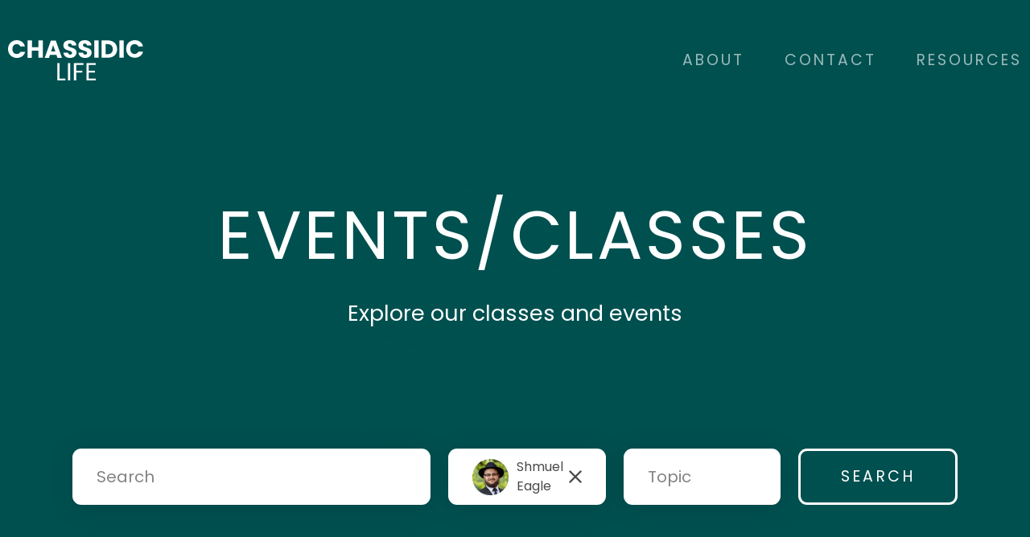

--- FILE ---
content_type: text/html; charset=UTF-8
request_url: https://chassidiclife.com/events?author=shmuel-eagle
body_size: 4710
content:
<!DOCTYPE html>
<html lang="en">
<head>
	<base href="https://chassidiclife.com/">
	<meta charset="UTF-8">
	<title>EVENTS/CLASSES | Chassidic Life</title>
	<link rel="stylesheet" href="styles.css?v=1.3.2">
	<link rel="stylesheet" href="tailwind.css?v=1.3.2">
	<meta name="csrf-token" content="10aba34710f1e1a0f6ca5cc775161037caf9b14cef5303405b01ef7f65aa186a">

	<meta name="pusher" content="e0d9061e189b2b734698">
	<meta name="pusher-cluster" content="us2">
	<meta name="pusher-channel" content="user_rTvgm27362fNbTGx02fNbQYLDI5ZrTvgm27352cya">
	
    <meta name="stripe" content="">
	
	<meta name="viewport" content="width=device-width, initial-scale=1, maximum-scale=1, user-scalable=no">
    <link rel="icon" type="image/svg+xml" href="images/food-basket-color.svg">
    
        <meta property="description" content="Explore our classes and events" />
    <meta property="og:description" content="Explore our classes and events" />
    
    <meta property="og:image" content="https://chassidiclife.nyc3.digitaloceanspaces.com/images/backgrounds/9d57fa2b1df9e7c8a1c3f4755d28d18c1645218960.jpg">
    <link rel="icon" type="image/svg+xml" href="images/icon.svg">
</head>
<body>

	        
<div class="hero">
    <div class="background">
                    <img src="https://chassidiclife.nyc3.digitaloceanspaces.com/images/backgrounds/9d57fa2b1df9e7c8a1c3f4755d28d18c1645218960.jpg" alt="Event Background.jpg">
            </div>

            
<header class="main">
    <div class="wrapper">
        <a href="/" class="logo">
            <img src="images/logo-white.svg" alt="logo">
        </a>

        <nav class="primary-menu-wrapper menu-wrapper" data-dropdown="primary-menu">
            <a href="" class="open-primary-menu">
                <span></span>
                <span></span>
                <span></span>
                <span></span>
            </a>

            <ul class="primary-menu">

                                    <li><a href="/about">About</a></li>
                                                                                                    <li><a href="/contact">Contact</a></li>
                                                    <li><a href="/resources">Resources</a></li>
                                            </ul>
        </nav>
    </div>
</header>    
    <div class="hero-content">
        <div class="wrapper">
                            <h1>EVENTS/CLASSES</h1>
            
                            <p>Explore our classes and events</p>
            
            <nav class="padding-top events-search">
                <form action="/events" method="get">
                    <input type="text" name="search" class="required" placeholder="Search" value="">

                    <div class="author-menu-wrapper menu-wrapper selected" data-dropdown="author">
                        <input type="hidden" name="author" value="shmuel-eagle">

                        <div class="open-author-menu-wrapper open-menu-wrapper">
                            <input type="text" placeholder="Author" data-url="/authors/search">

                            <div class="selected-menu-item">
                                <div class="menu-item">
                                                                            <figure>
                                                                                            <img src="https://chassidiclife.nyc3.digitaloceanspaces.com/images/avatars/c23c5a2ca9fdca4b5ab7804fd39d56e31647636238.jpg" alt="author">
                                                                                    </figure>

                                        <span>Shmuel Eagle</span>
                                                                    </div>
                                <a href="" class="remove-author deselect-menu icon-close-hard"></a>
                            </div>
                        </div>
                        <!-- <a href="" class="open-author-menu open-menu">
                            <div class="label">Author</div>
                        </a> -->

                        <div class="author-menu menu">
                            <ul>
                                                                    <li>
                                        <a href="" class="select-author " data-author="rabbi-mendel-lipsker">
                                            <figure>
                                                                                                    <img src="https://chassidiclife.nyc3.digitaloceanspaces.com/images/avatars/d146285e8ea17e01546f00fc006606a41645071029.jpg" alt="author">
                                                                                            </figure>

                                            <span>Rabbi Mendel Lipsker</span>
                                        </a>
                                    </li>
                                                                    <li>
                                        <a href="" class="select-author " data-author="rabbi-yy-jacobson-3">
                                            <figure>
                                                                                                    <img src="https://chassidiclife.nyc3.digitaloceanspaces.com/images/avatars/3a2df44bf8b554fa6c6e1494b206cb431645071045.jpg" alt="author">
                                                                                            </figure>

                                            <span>Rabbi YY Jacobson</span>
                                        </a>
                                    </li>
                                                                    <li>
                                        <a href="" class="select-author " data-author="rabbi-manis-friedman">
                                            <figure>
                                                                                                    <img src="https://chassidiclife.nyc3.digitaloceanspaces.com/images/avatars/2e89fe6676468e01eb6bacd841507a341645071073.jpg" alt="author">
                                                                                            </figure>

                                            <span>Rabbi Manis Friedman</span>
                                        </a>
                                    </li>
                                                                    <li>
                                        <a href="" class="select-author " data-author="rabbi-yy-jacobson-and-rabbi-mendel-lipsker">
                                            <figure>
                                                                                                    <img src="https://chassidiclife.nyc3.digitaloceanspaces.com/images/avatars/d982949a2eec784688a68565359143521645732673.jpg" alt="author">
                                                                                            </figure>

                                            <span>Rabbi YY Jacobson & Rabbi Mendel Lipsker</span>
                                        </a>
                                    </li>
                                                                    <li>
                                        <a href="" class="select-author " data-author="rabbi-avrohom-levin-2">
                                            <figure>
                                                                                                    <img src="https://chassidiclife.nyc3.digitaloceanspaces.com/images/avatars/a9276ad385028be3a39afe9ed6e865821645734152.jpg" alt="author">
                                                                                            </figure>

                                            <span>Rabbi Avrohom Levin</span>
                                        </a>
                                    </li>
                                                                    <li>
                                        <a href="" class="select-author " data-author="rabbi-shmuly-avtzon">
                                            <figure>
                                                                                                    <img src="https://chassidiclife.nyc3.digitaloceanspaces.com/images/avatars/16f15f02faa744166cb63e09d6ae6f041645734673.jpg" alt="author">
                                                                                            </figure>

                                            <span>Rabbi Shmuly Avtzon</span>
                                        </a>
                                    </li>
                                                                    <li>
                                        <a href="" class="select-author " data-author="chassidic-life">
                                            <figure>
                                                                                                    <img src="https://chassidiclife.nyc3.digitaloceanspaces.com/images/avatars/4031e45aa6da98a24183262aedc6b87a1645763693.jpg" alt="author">
                                                                                            </figure>

                                            <span>Chassidic Life</span>
                                        </a>
                                    </li>
                                                                    <li>
                                        <a href="" class="select-author " data-author="mrs-chanie-lebovics-and-mrs-frumie-piekarski-2">
                                            <figure>
                                                                                                    <img src="https://chassidiclife.nyc3.digitaloceanspaces.com/images/avatars/61b8150cebe6b120ec35cc12cff596351645765156.jpg" alt="author">
                                                                                            </figure>

                                            <span>Mrs. Chanie Lebovics and Mrs. Frumie Piekarski</span>
                                        </a>
                                    </li>
                                                                    <li>
                                        <a href="" class="select-author " data-author="rabbi-shais-taub-3">
                                            <figure>
                                                                                                    <img src="https://chassidiclife.nyc3.digitaloceanspaces.com/images/avatars/2bed56abddb60d8e2b632748bdaa62b61645805462.jpg" alt="author">
                                                                                            </figure>

                                            <span>Rabbi Shais Taub</span>
                                        </a>
                                    </li>
                                                                    <li>
                                        <a href="" class="select-author " data-author="rabbi-shraga-homnick">
                                            <figure>
                                                                                                    <img src="https://chassidiclife.nyc3.digitaloceanspaces.com/images/avatars/1cf36afd9b3ac672a1f81743b31205741646021555.jpg" alt="author">
                                                                                            </figure>

                                            <span>Rabbi Shraga Homnick</span>
                                        </a>
                                    </li>
                                                                    <li>
                                        <a href="" class="select-author " data-author="mikvahorg-website">
                                            <figure>
                                                                                                    <img src="https://chassidiclife.nyc3.digitaloceanspaces.com/images/avatars/6a1e73f7e8076271ffaa69422016dca71646022667.jpg" alt="author">
                                                                                            </figure>

                                            <span>Mikvah.org Website</span>
                                        </a>
                                    </li>
                                                                    <li>
                                        <a href="" class="select-author " data-author="reliefhelporg-website">
                                            <figure>
                                                                                                    <img src="https://chassidiclife.nyc3.digitaloceanspaces.com/images/avatars/e35396ddc2511f861fb640e89294c5971646023139.jpg" alt="author">
                                                                                            </figure>

                                            <span>ReliefHelp.org Website</span>
                                        </a>
                                    </li>
                                                                    <li>
                                        <a href="" class="select-author " data-author="chabad-young-entrepreneurs">
                                            <figure>
                                                                                                    <img src="https://chassidiclife.nyc3.digitaloceanspaces.com/images/avatars/09dbd6a7fc04b0944de544b9c73b282b1646023551.jpg" alt="author">
                                                                                            </figure>

                                            <span>Chabad Young Entrepreneurs</span>
                                        </a>
                                    </li>
                                                                    <li>
                                        <a href="" class="select-author " data-author="kosher-money">
                                            <figure>
                                                                                                    <img src="https://chassidiclife.nyc3.digitaloceanspaces.com/images/avatars/2feab13456881b2b2d250e44ccd658bc1646023735.jpg" alt="author">
                                                                                            </figure>

                                            <span>Kosher Money</span>
                                        </a>
                                    </li>
                                                                    <li>
                                        <a href="" class="select-author " data-author="crown-heights-jewish-comm-council">
                                            <figure>
                                                                                                    <img src="https://chassidiclife.nyc3.digitaloceanspaces.com/images/avatars/778f62c6a4797e9610681af9774c2bb91646024008.jpg" alt="author">
                                                                                            </figure>

                                            <span>Crown Heights Jewish Comm. Council</span>
                                        </a>
                                    </li>
                                                                    <li>
                                        <a href="" class="select-author " data-author="asapcare-website">
                                            <figure>
                                                                                                    <img src="https://chassidiclife.nyc3.digitaloceanspaces.com/images/avatars/2a518cc4e9903cb5cf789cc8f49121b61646024487.jpg" alt="author">
                                                                                            </figure>

                                            <span>asap.care Website</span>
                                        </a>
                                    </li>
                                                                    <li>
                                        <a href="" class="select-author " data-author="adeiadorg-website">
                                            <figure>
                                                                                                    <img src="https://chassidiclife.nyc3.digitaloceanspaces.com/images/avatars/11313f9cc0519554d5d587cc53b2ec431646024750.jpg" alt="author">
                                                                                            </figure>

                                            <span>AdeiAd.org Website</span>
                                        </a>
                                    </li>
                                                                    <li>
                                        <a href="" class="select-author " data-author="devorie-levin">
                                            <figure>
                                                                                                    <img src="https://chassidiclife.nyc3.digitaloceanspaces.com/images/avatars/a73deaa4fb003d9cf526f57b3db8111f1646026116.jpg" alt="author">
                                                                                            </figure>

                                            <span>Devorie Levin</span>
                                        </a>
                                    </li>
                                                                    <li>
                                        <a href="" class="select-author " data-author="rabbi-mendel-lipskar-and-rabbi-mendy-shapiro">
                                            <figure>
                                                                                                    <img src="https://chassidiclife.nyc3.digitaloceanspaces.com/images/avatars/d53973ce90df1b7a9a6a808e7250e1fd1646030952.jpg" alt="author">
                                                                                            </figure>

                                            <span>Rabbi Mendel Lipskar & Rabbi Mendy Shapiro</span>
                                        </a>
                                    </li>
                                                                    <li>
                                        <a href="" class="select-author " data-author="yossi-krasnianski-and-chaim-itche-drizin-2">
                                            <figure>
                                                                                                    <img src="https://chassidiclife.nyc3.digitaloceanspaces.com/images/avatars/c69a92faf847a35217968a30e62761ef1646032257.jpg" alt="author">
                                                                                            </figure>

                                            <span>Yossi Krasnianski & Chaim Itche Drizin</span>
                                        </a>
                                    </li>
                                                                    <li>
                                        <a href="" class="select-author " data-author="mrs-miriam-lipsker">
                                            <figure>
                                                                                                    <img src="https://chassidiclife.nyc3.digitaloceanspaces.com/images/avatars/5983f842e689fd10f176701d0f7ade5e1646100891.jpg" alt="author">
                                                                                            </figure>

                                            <span>Mrs. Miriam Lipsker</span>
                                        </a>
                                    </li>
                                                                    <li>
                                        <a href="" class="select-author " data-author="dr-david-pelcovitz-2">
                                            <figure>
                                                                                                    <img src="https://chassidiclife.nyc3.digitaloceanspaces.com/images/avatars/e8715ac6e6c335a60f23c6f426225ffa1646424587.jpg" alt="author">
                                                                                            </figure>

                                            <span>Dr. David Pelcovitz</span>
                                        </a>
                                    </li>
                                                                    <li>
                                        <a href="" class="select-author " data-author="mrs-yehudis-bluming-2">
                                            <figure>
                                                                                                    <img src="https://chassidiclife.nyc3.digitaloceanspaces.com/images/avatars/ef6a20ffcf58201f5bcb5a39d90ebf861647237360.jpg" alt="author">
                                                                                            </figure>

                                            <span>Mrs. Yehudis Bluming</span>
                                        </a>
                                    </li>
                                                                    <li>
                                        <a href="" class="select-author active" data-author="shmuel-eagle">
                                            <figure>
                                                                                                    <img src="https://chassidiclife.nyc3.digitaloceanspaces.com/images/avatars/c23c5a2ca9fdca4b5ab7804fd39d56e31647636238.jpg" alt="author">
                                                                                            </figure>

                                            <span>Shmuel Eagle</span>
                                        </a>
                                    </li>
                                                                    <li>
                                        <a href="" class="select-author " data-author="mrs-goldie-plotkin">
                                            <figure>
                                                                                                    <img src="https://chassidiclife.nyc3.digitaloceanspaces.com/images/avatars/5059d49b0aca2a1b069eb96148027bcb1647837029.jpg" alt="author">
                                                                                            </figure>

                                            <span>Mrs. Goldie Plotkin</span>
                                        </a>
                                    </li>
                                                                    <li>
                                        <a href="" class="select-author " data-author="mrs-leah-rosenfeld-2">
                                            <figure>
                                                                                                    <img src="https://chassidiclife.nyc3.digitaloceanspaces.com/images/avatars/11b85f70f99929249a42a708ac7ac4bb1647986322.jpeg" alt="author">
                                                                                            </figure>

                                            <span>Mrs. Leah Rosenfeld</span>
                                        </a>
                                    </li>
                                                                    <li>
                                        <a href="" class="select-author " data-author="mrs-chanie-krasnianski">
                                            <figure>
                                                                                                    <img src="https://chassidiclife.nyc3.digitaloceanspaces.com/images/avatars/ab5968275d762e0c831ac9b1177fcee11649216343.jpg" alt="author">
                                                                                            </figure>

                                            <span>Mrs. Chanie Krasnianski</span>
                                        </a>
                                    </li>
                                                                    <li>
                                        <a href="" class="select-author " data-author="rabbi-shmuel-brook">
                                            <figure>
                                                                                                    <img src="https://chassidiclife.nyc3.digitaloceanspaces.com/images/avatars/1a1bec4a53fb1a434863bbd23bdc19261649650118.jpeg" alt="author">
                                                                                            </figure>

                                            <span>Rabbi Shmuel Brook</span>
                                        </a>
                                    </li>
                                                                    <li>
                                        <a href="" class="select-author " data-author="mrs-ella-lerman">
                                            <figure>
                                                                                                    <img src="https://chassidiclife.nyc3.digitaloceanspaces.com/images/avatars/37006647d3752e05efaa9af140af21681651702018.jpg" alt="author">
                                                                                            </figure>

                                            <span>Mrs. Ella  Lerman</span>
                                        </a>
                                    </li>
                                                                    <li>
                                        <a href="" class="select-author " data-author="mrs-perel-kraznjanky-2">
                                            <figure>
                                                                                                    <img src="https://chassidiclife.nyc3.digitaloceanspaces.com/images/avatars/4aa9333f1a0f46b4e9e6ed3ed85c13dc1652677160.jpeg" alt="author">
                                                                                            </figure>

                                            <span>Mrs. Perel Kraznjanky</span>
                                        </a>
                                    </li>
                                                                    <li>
                                        <a href="" class="select-author " data-author="dr-yossi-ives">
                                            <figure>
                                                                                                    <img src="https://chassidiclife.nyc3.digitaloceanspaces.com/images/avatars/900b3b5a0d9870d9e5284bbd855c16ac1654890479.jpeg" alt="author">
                                                                                            </figure>

                                            <span>Dr. Yossi Ives</span>
                                        </a>
                                    </li>
                                                                    <li>
                                        <a href="" class="select-author " data-author="rabbi-mendel-lipskar-and-rabbi-shlomo-bistritsky-2">
                                            <figure>
                                                                                                    <img src="https://chassidiclife.nyc3.digitaloceanspaces.com/images/avatars/07854413f1980cc868017b187d10f1221678913391.jpg" alt="author">
                                                                                            </figure>

                                            <span>Rabbi Mendel Lipskar  and Rabbi Shlomo Bistritsky</span>
                                        </a>
                                    </li>
                                                                    <li>
                                        <a href="" class="select-author " data-author="shidduch-influencers-2">
                                            <figure>
                                                                                                    <img src="https://chassidiclife.nyc3.digitaloceanspaces.com/images/avatars/da0926a0c8cbce3b05427e9ed1ad623a1682979597.jpg" alt="author">
                                                                                            </figure>

                                            <span>Shidduch Influencers</span>
                                        </a>
                                    </li>
                                                            </ul>
                        </div>
                    </div>

                    <div class="topic-menu-wrapper menu-wrapper " data-dropdown="topic">
                        <input type="hidden" name="topic" value="">

                        <div class="open-topic-menu-wrapper open-menu-wrapper">
                            <input type="text" placeholder="Topic" data-url="/topics/search">

                            <div class="selected-menu-item">
                                <div class="menu-item">
                                                                    </div>
                                <a href="" class="remove-topic deselect-menu icon-close-hard"></a>
                            </div>
                        </div>
                        <!-- <a href="" class="open-topic-menu open-menu">
                            <div class="label">topic</div>
                        </a> -->

                        <div class="topic-menu menu">
                            <ul>
                                                                    <li>
                                        <a href="" class="select-topic " data-topic="shidduchim-for-bochurim">
                                            <span>Dating for Bochurim</span>
                                        </a>
                                    </li>
                                                                    <li>
                                        <a href="" class="select-topic " data-topic="newlywed-marriage-series">
                                            <span>Young Married Men</span>
                                        </a>
                                    </li>
                                                                    <li>
                                        <a href="" class="select-topic " data-topic="children">
                                            <span>Children</span>
                                        </a>
                                    </li>
                                                                    <li>
                                        <a href="" class="select-topic " data-topic="post-sem-and-single-girls">
                                            <span>Post Sem & Single Girls</span>
                                        </a>
                                    </li>
                                                                    <li>
                                        <a href="" class="select-topic " data-topic="young-mothers">
                                            <span>Mothers</span>
                                        </a>
                                    </li>
                                                                    <li>
                                        <a href="" class="select-topic " data-topic="teens">
                                            <span>Teen Girls</span>
                                        </a>
                                    </li>
                                                                    <li>
                                        <a href="" class="select-topic " data-topic="middle-aged-men">
                                            <span>Men 40+</span>
                                        </a>
                                    </li>
                                                                    <li>
                                        <a href="" class="select-topic " data-topic="shidduch-lists">
                                            <span>Shidduch Lists</span>
                                        </a>
                                    </li>
                                                                    <li>
                                        <a href="" class="select-topic " data-topic="places-to-date">
                                            <span>Places to Date</span>
                                        </a>
                                    </li>
                                                            </ul>
                        </div>
                    </div>

                    <input type="submit" value="Search">
                </form>
            </nav>
        </div>
    </div>
</div>

    <div class="searched-events">
        <div class="wrapper">

            <div class="inner-wrapper grid !grid-cols-2 gap-[30px]">
                                    <div class="event flex flex-col md:!flex-row gap-[30px]">
                                                    <div class="flex-1 bg-white rounded aspect-square md:aspect-auto">
                                <img src="https://chassidiclife.nyc3.digitaloceanspaces.com/images/backgrounds/e874fac6bdb35bdaa73d00ec1ea684a81647636451.jpg" alt="Shana Black 3.24.jpg">
                            </div>
                        
                        <div class="flex flex-col flex-1">
                            <div class="background">
                                                            </div>

                            <div class="flex-1 meta-wrapper">
                                <div class="meta">
                                    <div>
                                        <div class="event-date">
                                            Mar 24, 2022 - 8:00pm                                        </div>
                                    </div>

                                                                            <h6><a href="/topic/newlywed-marriage-series">Young Married Men</a></h6>
                                                                    </div>

                                <div class="icon">
                                                                            <div class="icon-video"></div>
                                                                    </div>
                            </div>

                            <div class="event-details">
                                <h3><a href="/event/planning-for-your-financial-future">Planning for your Financial Future</a></h3>
                                                                    <h5>By: <a href="/events?author=shmuel-eagle">Shmuel Eagle</a></h5>
                                
                                <nav>
                                    <a href="/event/planning-for-your-financial-future">Video & Podcast <span class="icon icon-more-arrow"></span></a>
                                </nav>
                            </div>
                        </div>
                    </div>
                                        </div>

                    <div class="load-more hidden">
                        <a href="" class="load-more-albums" data-page="2">Load More</a>
                    </div>
            </div>
        </div>
    
    
    
            <div class="subscribe">
    <div class="wrapper">
        <h4>Subscribe</h4>
        <h5>to our newsletter
</h5>

        <form action="/subscribe" method="post">
            <input type="text" name="full_name" class="required" placeholder="Full Name">
            <input type="email" name="email" class="required" placeholder="Email Address">
            <input type="submit" value="Sign Up">
        </form>
    </div>
</div>

<footer class="main">
    <div class="wrapper">
        <figure class="logo flex justify-center">
            <img src="images/logo-white.svg" alt="logo">
        </figure>

        <!-- <h2>Chassidic Life</h2> -->

        <nav class="social">
            <ul>
                
                
                            </ul>
        </nav>

        <div class="credits">
            <ul>
                <li>© 2026 Chassidic Life. All rights reserved</li>
                <li>Powered By <a href="https://cursorblue.com" target="_BLANK">CursorBlue.com</a></li>
            </ul>
        </div>
    </div>
</footer>        
    
	<div class="overlay  ">&nbsp;</div>

<div class="modal display-notice on-top">
	<header>
		<h6></h6>
		<a href="#" class="close-notice icon-close-menu"></a>
	</header>

	<div class="modal-content">
		<p class="notice-message"></p>
	</div>

	<footer>
		<a href="#" class="button close-notice"></a>
	</footer>
</div>		<div class="loading-overlay">&nbsp;</div>
	<div class="loading">
		<a href="" class="hide-loading">
			<img src="images/loading.svg" alt="loading"> <span>Processing...</span>
		</a>
	</div>

	<script src="https://ajax.googleapis.com/ajax/libs/jquery/1.10.2/jquery.min.js"></script>
    <script src="https://js.stripe.com/v2/"></script>
	<script src="https://js.pusher.com/4.1/pusher.min.js"></script>
	<script src="plugins/jquery.maskedinput.min.js"></script>

    <script src="plugins/gsap/TweenMax.min.js"></script>
    <!-- <script src="plugins/gsap/ScrollToPlugin.min.js"></script> -->
    <script src="plugins/scrollmagic/ScrollMagic.min.js"></script>
    <!-- <script src="plugins/scrollmagic/animation.gsap.min.js"></script> -->
    <!-- <script src="plugins/scrollmagic/debug.addIndicators.min.js"></script> -->

    <script src="plugins/cleave/cleave.min.js"></script>
    <!-- <script src="plugins/cleave/cleave-phone.us.js"></script> -->
    <script src="plugins/cleave/cleave-phone.i18n.js"></script>

	<script src="functions.min.js?v=1.3"></script>
</body>
</html>

--- FILE ---
content_type: text/css
request_url: https://chassidiclife.com/styles.css?v=1.3.2
body_size: 11494
content:
@import url("https://fonts.googleapis.com/css2?family=Poppins:wght@100;300;400;600;700&family=Spectral:ital,wght@0,200;0,300;0,400;0,600;0,700;1,200;1,300;1,400;1,600;1,700&display=swap");
html, body, div, span, applet, object, iframe,
h1, h2, h3, h4, h5, h6, p, blockquote, pre,
a, abbr, acronym, address, big, cite, code,
del, dfn, em, img, ins, kbd, q, s, samp,
small, strike, strong, sub, sup, tt, var,
b, u, i, center,
dl, dt, dd, ol, ul, li,
fieldset, form, label, legend,
table, caption, tbody, tfoot, thead, tr, th, td,
article, aside, canvas, details, embed,
figure, figcaption, footer, header, hgroup,
menu, nav, output, ruby, section, summary,
time, mark, audio, video {
  margin: 0;
  padding: 0;
  border: 0;
  font-size: 100%;
  font: inherit;
  vertical-align: baseline;
}

article, aside, details, figcaption, figure,
footer, header, hgroup, menu, nav, section {
  display: block;
}

body {
  line-height: 1;
}

ol, ul {
  list-style: none;
}

blockquote, q {
  quotes: none;
}

blockquote:before, blockquote:after,
q:before, q:after {
  content: "";
  content: none;
}

table {
  border-collapse: collapse;
  border-spacing: 0;
}

@font-face {
  font-family: "icons";
  src: url("fonts/icons.eot?prnp8q");
  src: url("fonts/icons.eot?prnp8q#iefix") format("embedded-opentype"), url("fonts/icons.ttf?prnp8q") format("truetype"), url("fonts/icons.woff?prnp8q") format("woff"), url("fonts/icons.svg?prnp8q#icons") format("svg");
  font-weight: normal;
  font-style: normal;
  font-display: block;
}
[class^=icon-], [class*=" icon-"] {
  /* use !important to prevent issues with browser extensions that change fonts */
  font-family: "icons" !important;
  speak: never;
  font-style: normal;
  font-weight: normal;
  font-variant: normal;
  text-transform: none;
  line-height: 1;
  /* Better Font Rendering =========== */
  -webkit-font-smoothing: antialiased;
  -moz-osx-font-smoothing: grayscale;
}

.icon-subscribe:before {
  content: "\e93b";
}

.icon-mailbox:before {
  content: "\e93c";
}

.icon-blackboard:before {
  content: "\e937";
}

.icon-topic:before {
  content: "\e938";
}

.icon-speech:before {
  content: "\e939";
}

.icon-podium:before {
  content: "\e93a";
}

.icon-clipboard:before {
  content: "\e936";
}

.icon-copy:before {
  content: "\e906";
}

.icon-image:before {
  content: "\e933";
}

.icon-gallery:before {
  content: "\e934";
}

.icon-businessman:before {
  content: "\e935";
}

.icon-more-arrow:before {
  content: "\e90e";
}

.icon-video:before {
  content: "\e90f";
}

.icon-audio:before {
  content: "\e910";
}

.icon-email:before {
  content: "\e911";
}

.icon-checkbox-unchecked:before {
  content: "\e912";
}

.icon-checkbox-checked:before {
  content: "\e913";
}

.icon-chevron-down:before {
  content: "\e914";
}

.icon-dollar-sign:before {
  content: "\e920";
}

.icon-download-arrow:before {
  content: "\e929";
}

.icon-share:before {
  content: "\e92e";
}

.icon-instagram:before {
  content: "\e92f";
}

.icon-twitter:before {
  content: "\e930";
}

.icon-facebook:before {
  content: "\e931";
}

.icon-calendar:before {
  content: "\e932";
}

.icon-plus:before {
  content: "\e900";
}

.icon-arrow-down:before {
  content: "\e901";
}

.icon-pencil:before {
  content: "\e902";
}

.icon-arrow-prev:before {
  content: "\e903";
}

.icon-arrow-next:before {
  content: "\e904";
}

.icon-phone:before {
  content: "\e905";
}

.icon-location:before {
  content: "\e907";
}

.icon-search:before {
  content: "\e908";
}

.icon-user:before {
  content: "\e909";
}

.icon-close-hard:before {
  content: "\e90a";
}

.icon-filter:before {
  content: "\e90b";
}

.icon-arrow-left:before {
  content: "\e90c";
}

.icon-arrow-right:before {
  content: "\e90d";
}

.icon-move:before {
  content: "\e915";
}

.icon-dollar:before {
  content: "\e916";
}

.icon-refund:before {
  content: "\e917";
}

.icon-home:before {
  content: "\e918";
}

.icon-power:before {
  content: "\e919";
}

.icon-coding:before {
  content: "\e91a";
}

.icon-setting:before {
  content: "\e91b";
}

.icon-more:before {
  content: "\e91c";
}

.icon-close:before {
  content: "\e91d";
}

.icon-trash:before {
  content: "\e91e";
}

.icon-edit:before {
  content: "\e91f";
}

.icon-expand:before {
  content: "\e921";
}

.icon-options:before {
  content: "\e922";
}

.icon-equalizer:before {
  content: "\e923";
}

.icon-volume:before {
  content: "\e924";
}

.icon-font:before {
  content: "\e925";
}

.icon-reload:before {
  content: "\e926";
}

.icon-download:before {
  content: "\e927";
}

.icon-upload:before {
  content: "\e928";
}

.icon-send:before {
  content: "\e92a";
}

.icon-message:before {
  content: "\e92b";
}

.icon-open-menu:before {
  content: "\e92c";
}

.icon-close-menu:before {
  content: "\e92d";
}

@-webkit-keyframes spin {
  0% {
    -webkit-transform: rotate(0deg);
            transform: rotate(0deg);
  }
  100% {
    -webkit-transform: rotate(360deg);
            transform: rotate(360deg);
  }
}

@keyframes spin {
  0% {
    -webkit-transform: rotate(0deg);
            transform: rotate(0deg);
  }
  100% {
    -webkit-transform: rotate(360deg);
            transform: rotate(360deg);
  }
}
@-webkit-keyframes grow {
  0% {
    -webkit-transform: scale(1.2);
            transform: scale(1.2);
  }
  50% {
    -webkit-transform: scale(0.8);
            transform: scale(0.8);
  }
  100% {
    -webkit-transform: scale(1.2);
            transform: scale(1.2);
  }
}
@keyframes grow {
  0% {
    -webkit-transform: scale(1.2);
            transform: scale(1.2);
  }
  50% {
    -webkit-transform: scale(0.8);
            transform: scale(0.8);
  }
  100% {
    -webkit-transform: scale(1.2);
            transform: scale(1.2);
  }
}
@-webkit-keyframes slide {
  0% {
    -webkit-transform: translate(0px, 0);
            transform: translate(0px, 0);
  }
  80% {
    -webkit-transform: translate(50px, 0);
            transform: translate(50px, 0);
  }
  100% {
    -webkit-transform: translate(0px, 0);
            transform: translate(0px, 0);
  }
}
@keyframes slide {
  0% {
    -webkit-transform: translate(0px, 0);
            transform: translate(0px, 0);
  }
  80% {
    -webkit-transform: translate(50px, 0);
            transform: translate(50px, 0);
  }
  100% {
    -webkit-transform: translate(0px, 0);
            transform: translate(0px, 0);
  }
}
@-webkit-keyframes message {
  0% {
    opacity: 1;
  }
  50% {
    opacity: 0;
  }
  100% {
    opacity: 1;
  }
}
@keyframes message {
  0% {
    opacity: 1;
  }
  50% {
    opacity: 0;
  }
  100% {
    opacity: 1;
  }
}
@-webkit-keyframes processing {
  0% {
    left: -100%;
  }
  50% {
    left: 0%;
  }
  100% {
    left: 100%;
  }
}
@keyframes processing {
  0% {
    left: -100%;
  }
  50% {
    left: 0%;
  }
  100% {
    left: 100%;
  }
}
input[type=text],
input[type=tel],
input[type=email],
input[type=radio],
input[type=checkbox],
input[type=submit] select {
  -webkit-appearance: none;
}

html, body {
  height: 100%;
  font-family: "Poppins", sans-serif;
}

* {
  box-sizing: border-box;
}

.clearfix, .fields {
  zoom: 1;
}
.clearfix:before, .fields:before {
  content: "";
  display: block;
}
.clearfix:after, .fields:after {
  content: "";
  display: table;
  clear: both;
}

.wrapper {
  width: calc(100% - 20px);
  max-width: 1640px;
  margin: 0 auto;
}
.wrapper.narrow {
  max-width: 1200px;
}
@media only screen and (max-width: 520px) {
  .wrapper {
    width: 100%;
  }
}

.loading-overlay {
  position: fixed;
  top: 0;
  left: 0;
  width: 100%;
  height: 100%;
  background: none;
  z-index: 5000;
  display: none;
}
.loading-overlay.visible {
  display: block;
}

.loading {
  position: fixed;
  top: 50%;
  left: 50%;
  background: white;
  border-radius: 10px;
  overflow: hidden;
  -webkit-transform: translate(-50%, -50%);
          transform: translate(-50%, -50%);
  display: none;
  z-index: 5000;
  box-shadow: 0 0 10px rgba(0, 0, 0, 0.1);
}
.loading.visible {
  display: block;
}
.loading a {
  padding: 20px;
  text-decoration: none;
  display: block;
}
.loading a:hover {
  background: #f2f2f2;
}
.loading img {
  display: block;
  margin: auto;
}
.loading span {
  text-align: center;
  display: block;
  font-size: 14px;
  font-weight: 300;
  color: #FF6060;
}

.overlay {
  position: fixed;
  top: 0;
  left: 0;
  width: 100%;
  height: 100%;
  background: rgba(0, 0, 0, 0.6);
  z-index: 1500;
  opacity: 0;
  pointer-events: none;
  transition: all 0.3s ease-in-out;
}
.overlay.visible {
  opacity: 1;
  pointer-events: all;
}

.modal {
  position: absolute;
  top: -350px;
  left: 50%;
  z-index: 1500;
  width: 500px;
  background: white;
  overflow: hidden;
  -webkit-transform: translatex(-50%);
          transform: translatex(-50%);
  opacity: 0;
  pointer-events: none;
  transition: all 0.3s ease-in-out;
  max-width: calc(100% - 20px);
  box-shadow: 0 10px 10px rgba(0, 0, 0, 0.3);
}
@media only screen and (min-width: 521px) and (max-width: 719px), only screen and (max-width: 520px) {
  .modal {
    width: 90%;
    position: absolute;
  }
}
.modal.on-top {
  z-index: 2000;
}
.modal.visible {
  -webkit-transform: translate(-50%, 550px);
          transform: translate(-50%, 550px);
  opacity: 1;
  pointer-events: all;
}
.modal header {
  position: relative;
  height: 60px;
}
.modal header h6 {
  letter-spacing: 2.25px;
  font-size: 16px;
  text-align: left;
  color: #E35055;
  text-transform: uppercase;
  font-weight: 500;
  padding: 0 30px;
  line-height: 60px;
}
@media only screen and (min-width: 521px) and (max-width: 719px), only screen and (max-width: 520px) {
  .modal header h6 {
    padding: 0 20px;
  }
}
.modal header a {
  position: absolute;
  top: 10px;
  right: 10px;
  width: 40px;
  height: 40px;
  line-height: 40px;
  text-align: center;
  font-size: 14px;
  color: rgba(0, 0, 0, 0.6);
  text-decoration: none;
  border-radius: 50%;
  transition: all 0.15s ease-in-out;
}
.modal header a:after {
  content: "";
  width: 100%;
  height: 100%;
  position: absolute;
  background: #f2f2f2;
  border-radius: 50%;
  z-index: -1;
  top: 0;
  left: 0;
  -webkit-transform: scale(0);
          transform: scale(0);
  transition: all 0.15s ease-in-out;
  opacity: 0;
}
.modal header a:hover {
  color: black;
}
.modal header a:hover:after {
  -webkit-transform: scale(1);
          transform: scale(1);
  opacity: 1;
}
.modal .modal-content {
  padding: 0 30px 0;
}
.modal .modal-content.padding {
  padding: 20px 30px;
}
@media only screen and (min-width: 521px) and (max-width: 719px), only screen and (max-width: 520px) {
  .modal .modal-content {
    padding: 0 20px 0;
  }
}
.modal .modal-content .notice-message {
  color: black;
  font-size: 18px;
  line-height: 1.4;
}
.modal .markdown h3 {
  letter-spacing: 2.25px;
  font-size: 16px;
  text-align: left;
  color: #E35055;
  text-transform: uppercase;
  font-weight: 500;
  margin-bottom: 30px;
}
.modal .markdown ol {
  list-style: decimal;
}
.modal .markdown ol li {
  margin-left: 15px;
  padding-left: 5px;
}
.modal .markdown ol li, .modal .markdown ul li {
  margin-bottom: 10px;
  line-height: 1.4;
}
.modal .markdown p {
  line-height: 1.4;
  margin-bottom: 10px;
}
.modal footer {
  padding: 30px;
}
.modal footer.centered {
  text-align: center;
}
@media only screen and (min-width: 521px) and (max-width: 719px), only screen and (max-width: 520px) {
  .modal footer {
    padding: 20px;
  }
}
.modal footer a, .modal footer input[type=submit] {
  display: inline-block;
  height: 48px;
  background: #515151;
  line-height: 46px;
  color: white;
  text-transform: uppercase;
  padding: 0 40px;
  text-decoration: none;
  outline: none;
  font-family: "Poppins", sans-serif;
  font-size: 16px;
  margin: auto;
  -webkit-appearance: none;
  border: none;
  padding-top: 3px;
}
.modal footer a:hover, .modal footer input[type=submit]:hover {
  background: #E35055;
}

.fields.padding-top {
  padding-top: 20px;
}
.fields.margin-bottom {
  margin-bottom: 20px;
}
.fields.centered {
  text-align: center;
}
.fields.inline {
  display: inline-block;
}
.fields.no-bottom-margin {
  margin-bottom: 0;
}
.fields.hebrew {
  direction: rtl;
}
.fields.hebrew li {
  float: right;
}
.fields.hebrew li.half, .fields.hebrew li.third-x2, .fields.hebrew li.third, .fields.hebrew li.quarter {
  margin-right: 0%;
  margin-left: 2%;
}
.fields.hebrew li.last {
  margin-left: 0;
}
.fields.hebrew li span {
  left: initial;
  right: 7px;
}
.fields.white input[type=text], .fields.white input[type=password], .fields.white input[type=email], .fields.white input[type=tel], .fields.white select.input, .fields.white textarea {
  background: white;
}
.fields.white input[type=text]:-webkit-autofill, .fields.white input[type=password]:-webkit-autofill, .fields.white input[type=email]:-webkit-autofill, .fields.white input[type=tel]:-webkit-autofill, .fields.white select.input:-webkit-autofill, .fields.white textarea:-webkit-autofill {
  -webkit-box-shadow: 0 0 0px 1000px white inset;
}
.fields li {
  float: left;
  position: relative;
  width: calc(100% - 0.5px);
  margin-bottom: 25px;
  display: flex;
  flex-direction: column;
}
@media only screen and (min-width: 521px) and (max-width: 719px), only screen and (max-width: 520px) {
  .fields li {
    margin-bottom: 15px;
  }
}
.fields li.no-bottom-margin {
  margin-bottom: 0;
}
.fields li.half {
  width: 49%;
  margin-right: 2%;
}
@media only screen and (min-width: 521px) and (max-width: 719px), only screen and (max-width: 520px) {
  .fields li.half {
    width: 100%;
    margin-right: 0;
    margin-left: 0;
  }
  .fields li.half.mobile {
    width: 49%;
    margin-right: 2%;
  }
  .fields li.half.mobile.last {
    margin-right: 0;
  }
}
.fields li.third-x2 {
  width: 66%;
  margin-right: 2%;
}
@media only screen and (min-width: 521px) and (max-width: 719px), only screen and (max-width: 520px) {
  .fields li.third-x2 {
    width: 100%;
    margin-right: 0;
    margin-left: 0;
  }
  .fields li.third-x2.mobile {
    width: 66%;
    margin-right: 2%;
  }
  .fields li.third-x2.mobile.last {
    margin-right: 0;
  }
}
.fields li.third {
  width: 32%;
  margin-right: 2%;
}
@media only screen and (min-width: 521px) and (max-width: 719px), only screen and (max-width: 520px) {
  .fields li.third {
    width: 100%;
    margin-right: 0;
    margin-left: 0;
  }
  .fields li.third.mobile {
    width: 32%;
    margin-right: 2%;
  }
  .fields li.third.mobile.last {
    margin-right: 0;
  }
}
.fields li.quarter {
  width: 23.5%;
  margin-right: 2%;
}
@media only screen and (min-width: 521px) and (max-width: 719px), only screen and (max-width: 520px) {
  .fields li.quarter {
    width: 100%;
    margin-right: 0;
    margin-left: 0;
  }
}
.fields li.last {
  margin-right: 0;
}
.fields li.clear {
  clear: both;
}
.fields li.border {
  border-top: 1px solid #FF6060;
  border-bottom: 1px solid #FF6060;
  height: 10px;
}
.fields li.radio-option {
  margin-bottom: 15px;
}
.fields li.radio-option.inline {
  width: auto;
  margin-right: 10px;
}
.fields li.radio-option:nth-last-child(1) {
  margin-bottom: 0;
}
.fields li.radio-option input {
  display: none;
}
.fields li.radio-option label {
  cursor: pointer;
  font-weight: 300;
  color: #262626;
  margin-right: 15px;
  display: block;
  line-height: 1.4;
  position: relative;
  padding-left: 30px;
}
.fields li.radio-option input.error + label {
  color: #FF6060;
}
.fields li.radio-option input + label:before {
  content: "";
  display: inline-block;
  width: 10px;
  height: 10px;
  vertical-align: middle;
  position: absolute;
  top: 0;
  left: 0;
}
.fields li.radio-option input[type=checkbox] + label:before {
  font-family: "icons" !important;
  content: "\e912";
  color: #F1F1F1;
}
.fields li.radio-option input[type=checkbox]:checked + label:before {
  font-family: "icons" !important;
  content: "\e913";
  color: #E35055;
}
.fields li.radio-option input.required + label:after {
  content: " *";
  color: #FF6060;
}
.fields li input[type=text], .fields li input[type=password], .fields li input[type=email], .fields li input[type=tel], .fields li select.input, .fields li textarea {
  height: 68px;
  border: none;
  border-radius: 12px;
  width: 100%;
  outline: none;
  padding: 0 30px;
  font-size: 19px;
  color: #262626;
  font-family: "Poppins", sans-serif;
  outline: none;
  background: #F1F1F1;
}
@media only screen and (min-width: 521px) and (max-width: 719px), only screen and (max-width: 520px) {
  .fields li input[type=text], .fields li input[type=password], .fields li input[type=email], .fields li input[type=tel], .fields li select.input, .fields li textarea {
    height: 58px;
    padding: 0 20px;
    font-size: 15px;
  }
}
.fields li input[type=text]:-webkit-autofill, .fields li input[type=password]:-webkit-autofill, .fields li input[type=email]:-webkit-autofill, .fields li input[type=tel]:-webkit-autofill, .fields li select.input:-webkit-autofill, .fields li textarea:-webkit-autofill {
  -webkit-box-shadow: 0 0 0px 1000px #F1F1F1 inset;
}
.fields li input[type=text].error, .fields li input[type=password].error, .fields li input[type=email].error, .fields li input[type=tel].error, .fields li select.input.error, .fields li textarea.error {
  border: 1px solid #FF6060;
  box-shadow: 0 0 10px rgba(255, 96, 96, 0.9);
}
.fields li input[type=text]::-webkit-input-placeholder, .fields li input[type=password]::-webkit-input-placeholder, .fields li input[type=email]::-webkit-input-placeholder, .fields li input[type=tel]::-webkit-input-placeholder, .fields li select.input::-webkit-input-placeholder, .fields li textarea::-webkit-input-placeholder {
  color: #989898;
}
.fields li input[type=text]:-moz-placeholder, .fields li input[type=password]:-moz-placeholder, .fields li input[type=email]:-moz-placeholder, .fields li input[type=tel]:-moz-placeholder, .fields li select.input:-moz-placeholder, .fields li textarea:-moz-placeholder {
  color: #989898;
}
.fields li input[type=text]::-moz-placeholder, .fields li input[type=password]::-moz-placeholder, .fields li input[type=email]::-moz-placeholder, .fields li input[type=tel]::-moz-placeholder, .fields li select.input::-moz-placeholder, .fields li textarea::-moz-placeholder {
  color: #989898;
}
.fields li input[type=text]:-ms-input-placeholder, .fields li input[type=password]:-ms-input-placeholder, .fields li input[type=email]:-ms-input-placeholder, .fields li input[type=tel]:-ms-input-placeholder, .fields li select.input:-ms-input-placeholder, .fields li textarea:-ms-input-placeholder {
  color: #989898;
}
.fields li textarea {
  max-width: 100%;
  min-width: 100%;
  height: 150px;
  padding: 20px 30px;
}
.fields li textarea.extra-padding {
  padding-top: 20px;
}
.fields li textarea.tall {
  height: 300px;
}
.fields li .required + span:after {
  content: " *";
  color: #FF6060;
}
.fields li span {
  color: #989898;
  font-size: 10px;
  text-transform: uppercase;
  order: -1;
  font-weight: 700;
  margin-bottom: 10px;
}

.subscribe {
  background: #003230;
  padding: 60px 0 120px;
  text-align: center;
}
@media only screen and (min-width: 521px) and (max-width: 719px), only screen and (max-width: 520px) {
  .subscribe {
    padding: 40px 20px 70px;
  }
}
.subscribe h4 {
  color: white;
  letter-spacing: 2px;
  text-transform: uppercase;
  font-weight: 500;
  font-size: 43px;
  margin-bottom: 20px;
}
@media only screen and (min-width: 521px) and (max-width: 719px), only screen and (max-width: 520px) {
  .subscribe h4 {
    font-size: 36px;
    margin-bottom: 15px;
  }
}
.subscribe h5 {
  color: #88c2c9;
  font-size: 27px;
  font-weight: 500;
  letter-spacing: 2px;
  margin-bottom: 45px;
}
@media only screen and (min-width: 521px) and (max-width: 719px), only screen and (max-width: 520px) {
  .subscribe h5 {
    font-size: 22px;
    margin-bottom: 30px;
  }
}
.subscribe form {
  display: flex;
  width: 100%;
  max-width: 1100px;
  margin: auto;
}
@media only screen and (min-width: 521px) and (max-width: 719px), only screen and (max-width: 520px) {
  .subscribe form {
    width: 90%;
    display: block;
  }
}
.subscribe form input[type=text], .subscribe form input[type=email] {
  border-radius: 11px;
  background: white;
  height: 70px;
  padding: 0 30px;
  outline: none;
  border: none;
  font-family: "Poppins", sans-serif;
  color: #4A4A4A;
  font-size: 20px;
  margin-right: 22px;
  box-shadow: 0 3px 32px rgba(0, 0, 0, 0.12);
  flex: 1;
}
@media only screen and (min-width: 521px) and (max-width: 719px), only screen and (max-width: 520px) {
  .subscribe form input[type=text], .subscribe form input[type=email] {
    width: 100%;
    margin: 0 0 20px 0;
    height: 60px;
    font-size: 18px;
    padding: 0 20px;
  }
}
.subscribe form input[type=text]::-webkit-input-placeholder, .subscribe form input[type=email]::-webkit-input-placeholder {
  color: #848484;
}
.subscribe form input[type=text]:-moz-placeholder, .subscribe form input[type=email]:-moz-placeholder {
  color: #848484;
}
.subscribe form input[type=text]::-moz-placeholder, .subscribe form input[type=email]::-moz-placeholder {
  color: #848484;
}
.subscribe form input[type=text]:-ms-input-placeholder, .subscribe form input[type=email]:-ms-input-placeholder {
  color: #848484;
}
.subscribe form input[type=submit] {
  height: 70px;
  border: 3px solid white;
  background: transparent;
  outline: none;
  font-family: "Poppins", sans-serif;
  text-transform: uppercase;
  font-weight: 500;
  font-size: 19px;
  letter-spacing: 3.5px;
  border-radius: 11px;
  color: white;
  padding: 0 50px;
  cursor: pointer;
}
.subscribe form input[type=submit]:hover {
  background: white;
  color: #003230;
}

footer.main {
  background: #262626;
  padding: 120px 0 60px;
  text-align: center;
}
@media only screen and (min-width: 521px) and (max-width: 719px), only screen and (max-width: 520px) {
  footer.main {
    padding: 70px 20px 40px;
  }
}
footer.main .logo {
  margin-bottom: 20px;
}
@media only screen and (min-width: 521px) and (max-width: 719px), only screen and (max-width: 520px) {
  footer.main .logo {
    margin-bottom: 10px;
  }
}
footer.main .logo img {
  height: 70px;
}
@media only screen and (min-width: 521px) and (max-width: 719px), only screen and (max-width: 520px) {
  footer.main .logo img {
    height: 50px;
  }
}
footer.main h2 {
  font-size: 46px;
  font-weight: 300;
  color: white;
  margin-bottom: 30px;
}
@media only screen and (min-width: 521px) and (max-width: 719px), only screen and (max-width: 520px) {
  footer.main h2 {
    font-size: 28px;
  }
}
footer.main nav.social {
  margin-bottom: 80px;
}
@media only screen and (min-width: 521px) and (max-width: 719px), only screen and (max-width: 520px) {
  footer.main nav.social {
    margin-bottom: 50px;
  }
}
footer.main nav.social ul {
  display: flex;
  justify-content: center;
}
footer.main nav.social ul li {
  margin: 0 10px;
}
footer.main nav.social ul li a {
  color: #88c2c9;
  text-decoration: none;
  font-size: 36px;
}
@media only screen and (min-width: 521px) and (max-width: 719px), only screen and (max-width: 520px) {
  footer.main nav.social ul li a {
    font-size: 28px;
  }
}
footer.main .credits ul {
  display: flex;
  justify-content: center;
}
@media only screen and (min-width: 521px) and (max-width: 719px), only screen and (max-width: 520px) {
  footer.main .credits ul {
    display: block;
  }
}
footer.main .credits ul li {
  color: white;
  font-weight: 300;
  font-size: 18px;
  margin-right: 10px;
}
@media only screen and (min-width: 521px) and (max-width: 719px), only screen and (max-width: 520px) {
  footer.main .credits ul li {
    font-size: 14px;
    margin-right: 0;
    margin-bottom: 10px;
  }
  footer.main .credits ul li:nth-last-of-type(1) {
    margin-bottom: 0;
  }
}
footer.main .credits ul li:last-child {
  margin-right: 0;
}
footer.main .credits ul li:last-child:after {
  display: none;
}
footer.main .credits ul li:after {
  content: "|";
  padding-left: 10px;
}
@media only screen and (min-width: 521px) and (max-width: 719px), only screen and (max-width: 520px) {
  footer.main .credits ul li:after {
    display: none;
  }
}
footer.main .credits ul li a {
  text-decoration: none;
  color: white;
}

.hero {
  background: #002321;
  position: relative;
}
.hero.padding-bottom {
  padding-bottom: 150px;
}
@media only screen and (min-width: 521px) and (max-width: 719px), only screen and (max-width: 520px) {
  .hero.padding-bottom {
    padding-bottom: 0;
  }
}
.hero.extra-padding-bottom {
  padding-bottom: 350px;
}
@media only screen and (min-width: 521px) and (max-width: 719px), only screen and (max-width: 520px) {
  .hero.extra-padding-bottom {
    padding-bottom: 150px;
  }
}
.hero.has-slider header.main {
  position: absolute;
  top: 0;
  width: 100%;
}
.hero .background {
  position: absolute;
  top: 0;
  left: 0;
  width: 100%;
  height: 100%;
  opacity: 0.4;
}
.hero .background.no-fade {
  opacity: 1;
}
.hero .background img {
  width: 100%;
  height: 100%;
  -o-object-fit: cover;
     object-fit: cover;
}
.hero header.main {
  padding: 50px 0;
  position: relative;
}
@media only screen and (min-width: 521px) and (max-width: 719px), only screen and (max-width: 520px) {
  .hero header.main {
    padding: 10px 20px;
  }
}
.hero header.main .wrapper {
  display: flex;
  justify-content: space-between;
  align-items: center;
}
.hero header.main .logo img {
  height: 50px;
}
.hero header.main nav {
  position: relative;
}
.hero header.main nav.opened .open-primary-menu {
  opacity: 1;
}
.hero header.main nav.opened .open-primary-menu span:nth-child(1) {
  top: 6px;
  width: 0%;
  left: 50%;
}
.hero header.main nav.opened .open-primary-menu span:nth-child(2) {
  -webkit-transform: rotate(45deg);
          transform: rotate(45deg);
}
.hero header.main nav.opened .open-primary-menu span:nth-child(3) {
  -webkit-transform: rotate(-45deg);
          transform: rotate(-45deg);
}
.hero header.main nav.opened .open-primary-menu span:nth-child(4) {
  top: 6px;
  width: 0%;
  left: 50%;
}
.hero header.main nav.opened .primary-menu {
  top: calc(100% + 10px);
  pointer-events: all;
  opacity: 1;
}
.hero header.main nav .open-primary-menu {
  width: 20px;
  height: 15px;
  position: relative;
  -webkit-transform: rotate(0deg);
          transform: rotate(0deg);
  cursor: pointer;
  opacity: 0.6;
  display: none;
}
@media only screen and (min-width: 521px) and (max-width: 719px), only screen and (max-width: 520px) {
  .hero header.main nav .open-primary-menu {
    display: block;
  }
}
.hero header.main nav .open-primary-menu:hover {
  opacity: 1;
}
.hero header.main nav .open-primary-menu span {
  display: block;
  position: absolute;
  height: 2px;
  width: 100%;
  background: white;
  border-radius: 4px;
  opacity: 1;
  left: 0;
  -webkit-transform: rotate(0deg);
          transform: rotate(0deg);
  transition: 0.25s ease-in-out;
}
.hero header.main nav .open-primary-menu span:nth-child(1) {
  top: 0px;
}
.hero header.main nav .open-primary-menu span:nth-child(2), .hero header.main nav .open-primary-menu span:nth-child(3) {
  top: 6px;
}
.hero header.main nav .open-primary-menu span:nth-child(4) {
  top: 12px;
}
.hero header.main nav ul {
  display: flex;
}
@media only screen and (min-width: 521px) and (max-width: 719px), only screen and (max-width: 520px) {
  .hero header.main nav ul {
    position: absolute;
    top: 0%;
    background: white;
    transition: all 0.2s ease-in-out;
    display: block;
    right: 0;
    padding: 20px;
    opacity: 0;
    pointer-events: none;
    z-index: 10;
  }
}
.hero header.main nav ul li {
  margin-right: 50px;
}
@media only screen and (min-width: 521px) and (max-width: 719px), only screen and (max-width: 520px) {
  .hero header.main nav ul li {
    margin-right: 0;
    margin-bottom: 20px;
  }
}
.hero header.main nav ul li:nth-last-of-type(1) {
  margin-right: 0;
}
@media only screen and (min-width: 521px) and (max-width: 719px), only screen and (max-width: 520px) {
  .hero header.main nav ul li:nth-last-of-type(1) {
    margin-bottom: 0;
  }
}
.hero header.main nav ul li a {
  font-weight: 500;
  color: white;
  text-transform: uppercase;
  text-decoration: none;
  letter-spacing: 3px;
  font-size: 19px;
  opacity: 0.6;
}
@media only screen and (min-width: 521px) and (max-width: 719px), only screen and (max-width: 520px) {
  .hero header.main nav ul li a {
    color: #002321;
    font-size: 16px;
    letter-spacing: 2px;
    padding-right: 30px;
  }
}
.hero header.main nav ul li a:hover {
  opacity: 1;
}
.hero .hero-content {
  position: relative;
  padding: 80px 0 120px;
  text-align: center;
}
@media only screen and (min-width: 521px) and (max-width: 719px), only screen and (max-width: 520px) {
  .hero .hero-content {
    padding: 60px 0 100px;
  }
}
.hero .hero-content.no-padding-bottom {
  padding-bottom: 0;
}
.hero .hero-content h1 {
  color: white;
  font-weight: 500;
  font-size: 84px;
  text-transform: uppercase;
  letter-spacing: 3.5px;
  margin-bottom: 15px;
}
@media only screen and (min-width: 521px) and (max-width: 719px), only screen and (max-width: 520px) {
  .hero .hero-content h1 {
    font-size: 36px;
    letter-spacing: 2px;
    margin-bottom: 10px;
  }
}
.hero .hero-content p {
  margin-bottom: 30px;
  font-size: 27px;
  color: white;
  line-height: 1.4;
  max-width: 900px;
  text-align: center;
  margin: auto;
}
@media only screen and (min-width: 521px) and (max-width: 719px), only screen and (max-width: 520px) {
  .hero .hero-content p {
    font-size: 24px;
  }
}
.hero .hero-content nav.flex {
  display: flex;
  align-items: center;
}
.hero .hero-content nav.flex.end {
  justify-content: flex-end;
}
@media only screen and (min-width: 521px) and (max-width: 719px), only screen and (max-width: 520px) {
  .hero .hero-content nav.flex.end {
    padding: 0 20px;
  }
}
.hero .hero-content nav.padding-top {
  padding-top: 150px;
}
@media only screen and (min-width: 521px) and (max-width: 719px), only screen and (max-width: 520px) {
  .hero .hero-content nav.padding-top {
    padding-top: 40px;
  }
}
.hero .hero-content nav a {
  margin-right: 40px;
}
@media only screen and (min-width: 521px) and (max-width: 719px), only screen and (max-width: 520px) {
  .hero .hero-content nav a {
    margin-right: 20px;
  }
  .hero .hero-content nav a:nth-last-child(1) {
    margin-right: 0;
  }
}
.hero .hero-content nav a:nth-last-child(1) {
  margin-right: 0;
}
.hero .hero-content nav a.icon {
  font-size: 36px;
  padding: 10px;
  color: white;
  text-decoration: none;
}
@media only screen and (min-width: 521px) and (max-width: 719px), only screen and (max-width: 520px) {
  .hero .hero-content nav a.icon {
    font-size: 24px;
  }
}
.hero .hero-content nav a.icon:hover {
  color: #E35055;
}
.hero .hero-content nav a.button {
  height: 70px;
  border: 3px solid white;
  background: transparent;
  outline: none;
  font-family: "Poppins", sans-serif;
  text-transform: uppercase;
  font-weight: 500;
  font-size: 19px;
  letter-spacing: 3.5px;
  border-radius: 11px;
  color: white;
  padding: 0 50px;
  cursor: pointer;
  display: inline-flex;
  align-items: center;
  text-decoration: none;
}
@media only screen and (min-width: 521px) and (max-width: 719px), only screen and (max-width: 520px) {
  .hero .hero-content nav a.button {
    height: 60px;
    padding: 0 30px;
    letter-spacing: 2px;
    font-size: 14px;
  }
}
.hero .hero-content nav a.button:hover {
  background: white;
  color: #003230;
}
.hero .hero-content nav form {
  display: flex;
  width: 100%;
  max-width: 1100px;
  margin: auto;
}
@media only screen and (min-width: 521px) and (max-width: 719px), only screen and (max-width: 520px) {
  .hero .hero-content nav form {
    width: 90%;
    display: block;
  }
}
.hero .hero-content nav form input[type=text], .hero .hero-content nav form input[type=email] {
  border-radius: 11px;
  background: white;
  height: 70px;
  padding: 0 30px;
  outline: none;
  border: none;
  font-family: "Poppins", sans-serif;
  color: #4A4A4A;
  font-size: 20px;
  margin-right: 22px;
  box-shadow: 0 3px 32px rgba(0, 0, 0, 0.12);
  flex: 1;
}
@media only screen and (min-width: 521px) and (max-width: 719px), only screen and (max-width: 520px) {
  .hero .hero-content nav form input[type=text], .hero .hero-content nav form input[type=email] {
    width: 100%;
    margin: 0 0 20px 0;
    height: 60px;
    font-size: 18px;
    padding: 0 20px;
  }
}
.hero .hero-content nav form input[type=text]::-webkit-input-placeholder, .hero .hero-content nav form input[type=email]::-webkit-input-placeholder {
  color: #848484;
}
.hero .hero-content nav form input[type=text]:-moz-placeholder, .hero .hero-content nav form input[type=email]:-moz-placeholder {
  color: #848484;
}
.hero .hero-content nav form input[type=text]::-moz-placeholder, .hero .hero-content nav form input[type=email]::-moz-placeholder {
  color: #848484;
}
.hero .hero-content nav form input[type=text]:-ms-input-placeholder, .hero .hero-content nav form input[type=email]:-ms-input-placeholder {
  color: #848484;
}
.hero .hero-content nav form input[type=submit] {
  height: 70px;
  border: 3px solid white;
  background: transparent;
  outline: none;
  font-family: "Poppins", sans-serif;
  text-transform: uppercase;
  font-weight: 500;
  font-size: 19px;
  letter-spacing: 3.5px;
  border-radius: 11px;
  color: white;
  padding: 0 50px;
  cursor: pointer;
}
.hero .hero-content nav form input[type=submit]:hover {
  background: white;
  color: #003230;
}
.hero .hero-content nav .menu-wrapper {
  flex: 1;
  margin-right: 22px;
  position: relative;
}
@media only screen and (min-width: 521px) and (max-width: 719px), only screen and (max-width: 520px) {
  .hero .hero-content nav .menu-wrapper {
    width: 100%;
    margin: 0 0 20px 0;
    height: 60px;
    font-size: 18px;
  }
}
.hero .hero-content nav .menu-wrapper.opened .menu {
  top: calc(100% + 10px);
  pointer-events: all;
  opacity: 1;
}
.hero .hero-content nav .menu-wrapper.selected .open-menu-wrapper input {
  display: none;
}
.hero .hero-content nav .menu-wrapper.selected .open-menu-wrapper .selected-menu-item {
  display: flex;
}
.hero .hero-content nav .menu-wrapper .open-menu-wrapper input {
  width: 100%;
}
.hero .hero-content nav .menu-wrapper .open-menu-wrapper .selected-menu-item {
  display: flex;
  align-items: center;
  border-radius: 11px;
  background: white;
  height: 70px;
  padding: 0 30px;
  justify-content: space-between;
  box-shadow: 0 3px 32px rgba(0, 0, 0, 0.12);
  display: none;
  text-align: left;
}
.hero .hero-content nav .menu-wrapper .open-menu-wrapper .selected-menu-item .menu-item {
  color: #4A4A4A;
  font-size: 16px;
  font-weight: 500;
  display: flex;
  align-items: center;
}
.hero .hero-content nav .menu-wrapper .open-menu-wrapper .selected-menu-item .menu-item figure {
  width: 45px;
  height: 45px;
  border-radius: 100%;
  overflow: hidden;
  margin-right: 10px;
  flex-shrink: 0;
}
.hero .hero-content nav .menu-wrapper .open-menu-wrapper .selected-menu-item .menu-item figure img {
  width: 100%;
  height: 100%;
  -o-object-fit: cover;
     object-fit: cover;
}
.hero .hero-content nav .menu-wrapper .open-menu-wrapper .selected-menu-item .menu-item figure figcaption {
  background: #002321;
  height: 100%;
  display: flex;
  justify-content: center;
  align-items: center;
  font-size: 18px;
  color: white;
  letter-spacing: 2px;
}
.hero .hero-content nav .menu-wrapper .open-menu-wrapper .selected-menu-item .deselect-menu {
  color: #4A4A4A;
  text-decoration: none;
}
.hero .hero-content nav .menu-wrapper .open-menu-wrapper .selected-menu-item .deselect-menu:hover {
  color: #E35055;
}
.hero .hero-content nav .menu-wrapper .menu {
  position: absolute;
  top: calc(100% + 10px);
  width: 100%;
  background: white;
  border-radius: 11px;
  padding: 10px;
  z-index: 10;
  box-shadow: 0 3px 32px rgba(0, 0, 0, 0.12);
  top: 0;
  opacity: 0;
  pointer-events: none;
  max-height: 400px;
  overflow: auto;
}
.hero .hero-content nav .menu-wrapper .menu ul li {
  margin-bottom: 10px;
}
.hero .hero-content nav .menu-wrapper .menu ul li:nth-last-of-type(1) {
  margin-bottom: 0;
}
.hero .hero-content nav .menu-wrapper .menu ul li a {
  display: flex;
  display: flex;
  align-items: center;
  color: #4A4A4A;
  font-size: 16px;
  font-weight: 500;
  text-decoration: none;
  border-radius: 5px;
  padding: 10px;
  text-align: left;
}
.hero .hero-content nav .menu-wrapper .menu ul li a:hover, .hero .hero-content nav .menu-wrapper .menu ul li a.active {
  background: #F1F1F1;
}
.hero .hero-content nav .menu-wrapper .menu ul li a figure {
  width: 45px;
  height: 45px;
  border-radius: 100%;
  overflow: hidden;
  margin-right: 10px;
}
.hero .hero-content nav .menu-wrapper .menu ul li a figure img {
  width: 100%;
  height: 100%;
  -o-object-fit: cover;
     object-fit: cover;
}
.hero .hero-content nav .menu-wrapper .menu ul li a figcaption {
  background: #002321;
  height: 100%;
  display: flex;
  justify-content: center;
  align-items: center;
  font-size: 18px;
  color: white;
  letter-spacing: 2px;
}
.hero .home-slider {
  position: relative;
  width: 100%;
  height: 80vh;
  max-height: 850px;
  overflow: hidden;
}
@media only screen and (min-width: 521px) and (max-width: 719px), only screen and (max-width: 520px) {
  .hero .home-slider {
    height: 55vh;
  }
}
.hero .home-slider .slider-indicators {
  position: absolute;
  display: flex;
  justify-content: center;
  align-items: center;
  width: 100%;
  bottom: 70px;
}
@media only screen and (min-width: 521px) and (max-width: 719px), only screen and (max-width: 520px) {
  .hero .home-slider .slider-indicators {
    bottom: 10px;
  }
}
.hero .home-slider .slider-indicators .slide-indicator {
  width: 75px;
  height: 3px;
  margin: 0 10px;
  background: rgba(255, 255, 255, 0.4);
  position: relative;
}
@media only screen and (min-width: 521px) and (max-width: 719px), only screen and (max-width: 520px) {
  .hero .home-slider .slider-indicators .slide-indicator {
    width: auto;
    flex: 1;
    border-radius: 5px;
    overflow: hidden;
    margin: 0 5px;
  }
}
.hero .home-slider .slider-indicators .slide-indicator .progress {
  width: 0%;
  max-width: 100%;
  height: 100%;
  position: absolute;
  left: 0;
  top: 0;
  background: white;
}
@media only screen and (min-width: 521px) and (max-width: 719px), only screen and (max-width: 520px) {
  .hero .home-slider .slider-indicators .slide-indicator .progress {
    border-radius: 0 5px 5px 0;
  }
}
.hero .home-slider .slides {
  position: absolute;
  width: 100%;
  height: 100%;
  top: 0;
  left: 0;
}
.hero .home-slider .slides .slide {
  position: absolute;
  width: 100%;
  height: 100%;
  top: 0;
  left: 0;
}
.hero .home-slider .slides .slide .slide-content {
  position: relative;
  padding: 150px 0 120px;
  text-align: center;
  display: flex;
  flex-direction: column;
  justify-content: center;
  height: 100%;
}
@media only screen and (min-width: 521px) and (max-width: 719px), only screen and (max-width: 520px) {
  .hero .home-slider .slides .slide .slide-content {
    padding: 60px 20px 20px;
  }
}
.hero .home-slider .slides .slide .slide-content.no-padding-bottom {
  padding-bottom: 0;
}
.hero .home-slider .slides .slide .slide-content h1 {
  color: white;
  font-weight: 500;
  font-size: 84px;
  text-transform: uppercase;
  letter-spacing: 3.5px;
  margin-bottom: 15px;
}
@media only screen and (min-width: 521px) and (max-width: 719px), only screen and (max-width: 520px) {
  .hero .home-slider .slides .slide .slide-content h1 {
    font-size: 36px;
    letter-spacing: 2px;
    margin-bottom: 10px;
  }
}
.hero .home-slider .slides .slide .slide-content p {
  margin-bottom: 30px;
  font-size: 27px;
  color: white;
  line-height: 1.4;
}
@media only screen and (min-width: 521px) and (max-width: 719px), only screen and (max-width: 520px) {
  .hero .home-slider .slides .slide .slide-content p {
    font-size: 24px;
  }
}
.hero .home-slider .slides .slide .slide-content nav {
  padding-top: 20px;
}
.hero .home-slider .slides .slide .slide-content nav a.button {
  height: 70px;
  border: 3px solid white;
  background: transparent;
  outline: none;
  font-family: "Poppins", sans-serif;
  text-transform: uppercase;
  font-weight: 500;
  font-size: 19px;
  letter-spacing: 3.5px;
  border-radius: 11px;
  color: white;
  padding: 0 50px;
  cursor: pointer;
  display: inline-flex;
  align-items: center;
  text-decoration: none;
}
@media only screen and (min-width: 521px) and (max-width: 719px), only screen and (max-width: 520px) {
  .hero .home-slider .slides .slide .slide-content nav a.button {
    height: 60px;
    padding: 0 30px;
    letter-spacing: 2px;
    font-size: 14px;
  }
}
.hero .home-slider .slides .slide .slide-content nav a.button:hover {
  background: white;
  color: #003230;
}

.home-topics {
  background: #002321;
}

.home-about {
  padding: 200px 0;
}
@media only screen and (min-width: 521px) and (max-width: 719px), only screen and (max-width: 520px) {
  .home-about {
    padding: 40px 20px;
    margin-bottom: 40px;
  }
}
.home-about .wrapper {
  background: #f4fafa;
  display: flex;
  border-radius: 10px;
  overflow: hidden;
}
@media only screen and (min-width: 521px) and (max-width: 719px), only screen and (max-width: 520px) {
  .home-about .wrapper {
    flex-direction: column;
  }
}
.home-about .wrapper .inner-wrapper {
  flex: 1;
  padding: 80px;
}
@media only screen and (min-width: 521px) and (max-width: 719px), only screen and (max-width: 520px) {
  .home-about .wrapper .inner-wrapper {
    padding: 30px;
  }
}
.home-about .wrapper .inner-wrapper h2 {
  text-transform: uppercase;
  letter-spacing: 2px;
  color: #262626;
  font-size: 43px;
  margin-bottom: 60px;
}
@media only screen and (min-width: 521px) and (max-width: 719px), only screen and (max-width: 520px) {
  .home-about .wrapper .inner-wrapper h2 {
    font-size: 28px;
    margin-bottom: 30px;
  }
}
.home-about .wrapper .inner-wrapper p {
  color: #7A7A7A;
  font-size: 22px;
  font-weight: 500;
  margin-bottom: 60px;
  line-height: 1.6;
}
@media only screen and (min-width: 521px) and (max-width: 719px), only screen and (max-width: 520px) {
  .home-about .wrapper .inner-wrapper p {
    font-size: 18px;
    margin-bottom: 40px;
  }
}
.home-about .wrapper .inner-wrapper nav a {
  display: inline-flex;
  font-size: 19px;
  color: #262626;
  line-height: 29px;
  letter-spacing: 3px;
  text-transform: uppercase;
  text-decoration: none;
}
.home-about .wrapper .inner-wrapper nav a:hover {
  color: #E35055;
}
.home-about .wrapper .inner-wrapper nav a .icon {
  font-size: 30px;
  margin-left: 14px;
}
.home-about .wrapper figure {
  width: 700px;
  background: #002321;
}
@media only screen and (min-width: 521px) and (max-width: 719px), only screen and (max-width: 520px) {
  .home-about .wrapper figure {
    width: 100%;
    height: 300px;
  }
}
.home-about .wrapper figure img {
  width: 100%;
  height: 100%;
  -o-object-fit: cover;
     object-fit: cover;
}

.home-events, .events {
  margin-bottom: 200px;
}
@media only screen and (min-width: 521px) and (max-width: 719px), only screen and (max-width: 520px) {
  .home-events, .events {
    margin-bottom: 80px;
    padding: 0 20px;
  }
}
.home-events header, .events header {
  display: flex;
  align-items: center;
  margin-bottom: 60px;
}
@media only screen and (min-width: 521px) and (max-width: 719px), only screen and (max-width: 520px) {
  .home-events header, .events header {
    display: block;
    margin-bottom: 30px;
  }
}
.home-events header h2, .events header h2 {
  text-transform: uppercase;
  letter-spacing: 2px;
  color: #262626;
  font-size: 43px;
  margin-right: 20px;
}
@media only screen and (min-width: 521px) and (max-width: 719px), only screen and (max-width: 520px) {
  .home-events header h2, .events header h2 {
    font-size: 28px;
    margin-bottom: 10px;
  }
}
.home-events header a, .events header a {
  display: inline-flex;
  font-size: 19px;
  color: #262626;
  line-height: 29px;
  letter-spacing: 3px;
  text-transform: uppercase;
  text-decoration: none;
}
.home-events header a:hover, .events header a:hover {
  color: #E35055;
}
.home-events header a .icon, .events header a .icon {
  font-size: 30px;
  margin-left: 14px;
}
.home-events .inner-wrapper, .events .inner-wrapper {
  display: grid;
  grid-template-columns: 1fr 1fr 1fr;
  grid-gap: 50px;
}
@media only screen and (min-width: 521px) and (max-width: 719px), only screen and (max-width: 520px) {
  .home-events .inner-wrapper, .events .inner-wrapper {
    display: block;
  }
}
.home-events .inner-wrapper .event, .events .inner-wrapper .event {
  background: #003230;
  border-radius: 10px;
  padding: 45px;
  min-height: 500px;
  display: flex;
  flex-direction: column;
  justify-content: space-between;
  position: relative;
  overflow: hidden;
}
@media only screen and (min-width: 521px) and (max-width: 719px), only screen and (max-width: 520px) {
  .home-events .inner-wrapper .event, .events .inner-wrapper .event {
    padding: 20px;
    margin-bottom: 20px;
    min-height: 400px;
  }
}
.home-events .inner-wrapper .event:nth-of-type(1), .events .inner-wrapper .event:nth-of-type(1) {
  grid-column: span 2;
}
.home-events .inner-wrapper .event:nth-of-type(1) h3, .events .inner-wrapper .event:nth-of-type(1) h3 {
  font-size: 43px;
}
@media only screen and (min-width: 521px) and (max-width: 719px), only screen and (max-width: 520px) {
  .home-events .inner-wrapper .event:nth-of-type(1) h3, .events .inner-wrapper .event:nth-of-type(1) h3 {
    font-size: 28px;
  }
}
.home-events .inner-wrapper .event:nth-of-type(2), .events .inner-wrapper .event:nth-of-type(2) {
  grid-row: span 2;
}
.home-events .inner-wrapper .event:nth-of-type(2) h3, .events .inner-wrapper .event:nth-of-type(2) h3 {
  font-size: 43px;
}
@media only screen and (min-width: 521px) and (max-width: 719px), only screen and (max-width: 520px) {
  .home-events .inner-wrapper .event:nth-of-type(2) h3, .events .inner-wrapper .event:nth-of-type(2) h3 {
    font-size: 28px;
  }
}
.home-events .inner-wrapper .event .background, .events .inner-wrapper .event .background {
  position: absolute;
  top: 0;
  left: 0;
  width: 100%;
  height: 100%;
  opacity: 0.4;
}
.home-events .inner-wrapper .event .background img, .events .inner-wrapper .event .background img {
  width: 100%;
  height: 100%;
  -o-object-fit: cover;
     object-fit: cover;
}
.home-events .inner-wrapper .event .meta-wrapper, .events .inner-wrapper .event .meta-wrapper {
  position: relative;
  display: flex;
  justify-content: space-between;
  align-items: flex-start;
}
.home-events .inner-wrapper .event .meta-wrapper .meta .event-date, .events .inner-wrapper .event .meta-wrapper .meta .event-date {
  border-radius: 10px;
  font-size: 16px;
  font-weight: 500;
  padding: 10px 13px;
  background: #FF6060;
  color: white;
  margin-bottom: 20px;
  display: inline-block;
}
.home-events .inner-wrapper .event .meta-wrapper .meta h6, .events .inner-wrapper .event .meta-wrapper .meta h6 {
  color: white;
  font-weight: 500;
  font-size: 24px;
  font-weight: 500;
}
.home-events .inner-wrapper .event .meta-wrapper .meta h6 a, .events .inner-wrapper .event .meta-wrapper .meta h6 a {
  color: white;
  text-decoration: none;
}
.home-events .inner-wrapper .event .meta-wrapper .meta h6 a:hover, .events .inner-wrapper .event .meta-wrapper .meta h6 a:hover {
  color: #E35055;
}
.home-events .inner-wrapper .event .meta-wrapper .icon, .events .inner-wrapper .event .meta-wrapper .icon {
  font-size: 48px;
  color: white;
}
.home-events .inner-wrapper .event .event-details, .events .inner-wrapper .event .event-details {
  position: relative;
}
.home-events .inner-wrapper .event h3, .events .inner-wrapper .event h3 {
  color: white;
  font-size: 33px;
  letter-spacing: 2px;
  line-height: 1.4;
  font-weight: 500;
  margin-bottom: 10px;
}
.home-events .inner-wrapper .event h3 a, .events .inner-wrapper .event h3 a {
  color: white;
  text-decoration: none;
}
.home-events .inner-wrapper .event h3 a:hover, .events .inner-wrapper .event h3 a:hover {
  color: #E35055;
}
@media only screen and (min-width: 521px) and (max-width: 719px), only screen and (max-width: 520px) {
  .home-events .inner-wrapper .event h3, .events .inner-wrapper .event h3 {
    font-size: 24px;
    margin-bottom: 5px;
  }
}
.home-events .inner-wrapper .event h5, .events .inner-wrapper .event h5 {
  color: white;
  font-size: 19px;
}
.home-events .inner-wrapper .event h5 a, .events .inner-wrapper .event h5 a {
  color: white;
  text-decoration: none;
}
.home-events .inner-wrapper .event h5 a:hover, .events .inner-wrapper .event h5 a:hover {
  color: #E35055;
}
@media only screen and (min-width: 521px) and (max-width: 719px), only screen and (max-width: 520px) {
  .home-events .inner-wrapper .event h5, .events .inner-wrapper .event h5 {
    font-size: 14px;
  }
}
.home-events .inner-wrapper .event nav, .events .inner-wrapper .event nav {
  padding-top: 30px;
}
.home-events .inner-wrapper .event nav a, .events .inner-wrapper .event nav a {
  display: inline-flex;
  font-size: 19px;
  color: white;
  line-height: 29px;
  letter-spacing: 3px;
  text-transform: uppercase;
  text-decoration: none;
  font-weight: 500;
}
.home-events .inner-wrapper .event nav a:hover, .events .inner-wrapper .event nav a:hover {
  color: #E35055;
}
.home-events .inner-wrapper .event nav a .icon, .events .inner-wrapper .event nav a .icon {
  font-size: 30px;
  margin-left: 14px;
}

.events {
  padding-top: 100px;
}
.events header h2 {
  text-transform: uppercase;
  letter-spacing: 2px;
  color: #262626;
  font-size: 56px;
  margin-right: 20px;
}
@media only screen and (min-width: 521px) and (max-width: 719px), only screen and (max-width: 520px) {
  .events header h2 {
    font-size: 28px;
    margin-bottom: 10px;
  }
}

.searched-events {
  background: #F1F1F1;
  padding: 150px 0;
}
@media only screen and (min-width: 521px) and (max-width: 719px), only screen and (max-width: 520px) {
  .searched-events {
    padding: 80px 20px;
  }
}
.searched-events .inner-wrapper {
  display: grid;
  grid-template-columns: repeat(auto-fill, minmax(350px, 1fr));
  grid-gap: 30px;
}
@media only screen and (min-width: 521px) and (max-width: 719px), only screen and (max-width: 520px) {
  .searched-events .inner-wrapper {
    display: block;
  }
}
.searched-events .inner-wrapper .event {
  background: #003230;
  border-radius: 10px;
  padding: 30px;
  min-height: 400px;
  display: flex;
  flex-direction: column;
  justify-content: space-between;
  position: relative;
  overflow: hidden;
}
@media only screen and (min-width: 521px) and (max-width: 719px), only screen and (max-width: 520px) {
  .searched-events .inner-wrapper .event {
    padding: 20px;
    margin-bottom: 20px;
    min-height: 300px;
  }
}
.searched-events .inner-wrapper .event .background {
  position: absolute;
  top: 0;
  left: 0;
  width: 100%;
  height: 100%;
  opacity: 0.25;
}
.searched-events .inner-wrapper .event .background img {
  width: 100%;
  height: 100%;
  -o-object-fit: cover;
     object-fit: cover;
  -webkit-filter: grayscale(100%);
          filter: grayscale(100%);
}
.searched-events .inner-wrapper .event .meta-wrapper {
  position: relative;
  display: flex;
  justify-content: space-between;
  align-items: flex-start;
}
.searched-events .inner-wrapper .event .meta-wrapper .meta .event-date {
  border-radius: 10px;
  font-size: 16px;
  font-weight: 500;
  padding: 10px 13px;
  background: #FF6060;
  color: white;
  margin-bottom: 20px;
  display: inline-block;
}
.searched-events .inner-wrapper .event .meta-wrapper .meta h6 {
  color: white;
  font-weight: 500;
  font-size: 24px;
  font-weight: 500;
}
.searched-events .inner-wrapper .event .meta-wrapper .meta h6 a {
  color: white;
  text-decoration: none;
}
.searched-events .inner-wrapper .event .meta-wrapper .meta h6 a:hover {
  color: #E35055;
}
.searched-events .inner-wrapper .event .meta-wrapper .icon {
  font-size: 48px;
  color: white;
}
.searched-events .inner-wrapper .event .event-details {
  position: relative;
}
.searched-events .inner-wrapper .event h3 {
  color: white;
  font-size: 33px;
  letter-spacing: unset;
  line-height: 1.4;
  font-weight: 500;
}
.searched-events .inner-wrapper .event h3 a {
  color: white;
  text-decoration: none;
}
.searched-events .inner-wrapper .event h3 a:hover {
  color: #E35055;
}
@media only screen and (min-width: 521px) and (max-width: 719px), only screen and (max-width: 520px) {
  .searched-events .inner-wrapper .event h3 {
    font-size: 24px;
    margin-bottom: 5px;
  }
}
.searched-events .inner-wrapper .event h5 {
  color: white;
  font-size: 19px;
}
.searched-events .inner-wrapper .event h5 a {
  color: white;
  text-decoration: none;
}
.searched-events .inner-wrapper .event h5 a:hover {
  color: #E35055;
}
@media only screen and (min-width: 521px) and (max-width: 719px), only screen and (max-width: 520px) {
  .searched-events .inner-wrapper .event h5 {
    font-size: 14px;
  }
}
.searched-events .inner-wrapper .event nav {
  padding-top: 30px;
}
.searched-events .inner-wrapper .event nav a {
  display: inline-flex;
  font-size: 19px;
  color: white;
  line-height: 29px;
  letter-spacing: 3px;
  text-transform: uppercase;
  text-decoration: none;
  font-weight: 500;
}
.searched-events .inner-wrapper .event nav a:hover {
  color: #E35055;
}
.searched-events .inner-wrapper .event nav a .icon {
  font-size: 30px;
  margin-left: 14px;
}
.searched-events .load-more {
  text-align: center;
  padding-top: 70px;
}
.searched-events .load-more.hidden {
  display: none;
}
@media only screen and (min-width: 521px) and (max-width: 719px), only screen and (max-width: 520px) {
  .searched-events .load-more {
    padding-top: 0;
  }
}
.searched-events .load-more a {
  display: inline-flex;
  align-items: center;
  text-decoration: none;
  height: 70px;
  border: 3px solid #262626;
  background: transparent;
  outline: none;
  font-family: "Poppins", sans-serif;
  text-transform: uppercase;
  font-weight: 500;
  font-size: 19px;
  letter-spacing: 3.5px;
  border-radius: 11px;
  color: #262626;
  padding: 0 50px;
  cursor: pointer;
}
@media only screen and (min-width: 521px) and (max-width: 719px), only screen and (max-width: 520px) {
  .searched-events .load-more a {
    margin-bottom: 0px;
  }
}
.searched-events .load-more a:hover {
  background: #262626;
  color: white;
}

.past-events {
  background: #F1F1F1;
  padding: 150px 0;
}
@media only screen and (min-width: 521px) and (max-width: 719px), only screen and (max-width: 520px) {
  .past-events {
    padding: 80px 20px;
  }
}
.past-events header {
  display: flex;
  align-items: center;
  margin-bottom: 60px;
}
@media only screen and (min-width: 521px) and (max-width: 719px), only screen and (max-width: 520px) {
  .past-events header {
    display: block;
    margin-bottom: 30px;
  }
}
.past-events header h2 {
  text-transform: uppercase;
  letter-spacing: 2px;
  color: #262626;
  font-size: 43px;
  margin-right: 20px;
}
@media only screen and (min-width: 521px) and (max-width: 719px), only screen and (max-width: 520px) {
  .past-events header h2 {
    font-size: 28px;
    margin-bottom: 10px;
  }
}
.past-events .inner-wrapper {
  display: grid;
  grid-template-columns: repeat(auto-fill, minmax(350px, 1fr));
  grid-gap: 30px;
}
@media only screen and (min-width: 521px) and (max-width: 719px), only screen and (max-width: 520px) {
  .past-events .inner-wrapper {
    display: block;
  }
}
.past-events .inner-wrapper .event {
  background: #003230;
  border-radius: 10px;
  padding: 30px;
  min-height: 400px;
  display: flex;
  flex-direction: column;
  justify-content: space-between;
  position: relative;
  overflow: hidden;
}
@media only screen and (min-width: 521px) and (max-width: 719px), only screen and (max-width: 520px) {
  .past-events .inner-wrapper .event {
    padding: 20px;
    margin-bottom: 20px;
    min-height: 300px;
  }
}
.past-events .inner-wrapper .event .background {
  position: absolute;
  top: 0;
  left: 0;
  width: 100%;
  height: 100%;
  opacity: 0.25;
}
.past-events .inner-wrapper .event .background img {
  width: 100%;
  height: 100%;
  -o-object-fit: cover;
     object-fit: cover;
  -webkit-filter: grayscale(100%);
          filter: grayscale(100%);
}
.past-events .inner-wrapper .event .meta-wrapper {
  position: relative;
  display: flex;
  justify-content: space-between;
  align-items: flex-start;
}
.past-events .inner-wrapper .event .meta-wrapper .meta .event-date {
  border-radius: 10px;
  font-size: 16px;
  font-weight: 500;
  padding: 10px 13px;
  background: #FF6060;
  color: white;
  margin-bottom: 20px;
  text-decoration: line-through;
  display: inline-block;
}
.past-events .inner-wrapper .event .meta-wrapper .meta h6 {
  color: white;
  font-weight: 500;
  font-size: 24px;
  font-weight: 500;
}
.past-events .inner-wrapper .event .meta-wrapper .meta h6 a {
  color: white;
  text-decoration: none;
}
.past-events .inner-wrapper .event .meta-wrapper .meta h6 a:hover {
  color: #E35055;
}
.past-events .inner-wrapper .event .meta-wrapper .icon {
  font-size: 48px;
  color: white;
}
.past-events .inner-wrapper .event .event-details {
  position: relative;
}
.past-events .inner-wrapper .event h3 {
  color: white;
  font-size: 28px;
  letter-spacing: unset;
  line-height: 1.4;
  font-weight: 500;
}
.past-events .inner-wrapper .event h3 a {
  color: white;
  text-decoration: none;
}
.past-events .inner-wrapper .event h3 a:hover {
  color: #E35055;
}
@media only screen and (min-width: 521px) and (max-width: 719px), only screen and (max-width: 520px) {
  .past-events .inner-wrapper .event h3 {
    font-size: 24px;
    margin-bottom: 5px;
  }
}
.past-events .inner-wrapper .event h5 {
  color: white;
  font-size: 19px;
  margin-top: 4px;
}
.past-events .inner-wrapper .event h5 a {
  color: white;
  text-decoration: none;
}
.past-events .inner-wrapper .event h5 a:hover {
  color: #E35055;
}
@media only screen and (min-width: 521px) and (max-width: 719px), only screen and (max-width: 520px) {
  .past-events .inner-wrapper .event h5 {
    font-size: 14px;
  }
}
.past-events .inner-wrapper .event nav {
  padding-top: 30px;
}
.past-events .inner-wrapper .event nav a {
  display: inline-flex;
  font-size: 19px;
  color: white;
  line-height: 29px;
  letter-spacing: 3px;
  text-transform: uppercase;
  text-decoration: none;
  font-weight: 500;
}
.past-events .inner-wrapper .event nav a:hover {
  color: #E35055;
}
.past-events .inner-wrapper .event nav a .icon {
  font-size: 30px;
  margin-left: 14px;
}
.past-events .load-more {
  text-align: center;
  padding-top: 70px;
}
.past-events .load-more.hidden {
  display: none;
}
@media only screen and (min-width: 521px) and (max-width: 719px), only screen and (max-width: 520px) {
  .past-events .load-more {
    padding-top: 0;
  }
}
.past-events .load-more a {
  display: inline-flex;
  align-items: center;
  text-decoration: none;
  height: 70px;
  border: 3px solid #262626;
  background: transparent;
  outline: none;
  font-family: "Poppins", sans-serif;
  text-transform: uppercase;
  font-weight: 500;
  font-size: 19px;
  letter-spacing: 3.5px;
  border-radius: 11px;
  color: #262626;
  padding: 0 50px;
  cursor: pointer;
}
@media only screen and (min-width: 521px) and (max-width: 719px), only screen and (max-width: 520px) {
  .past-events .load-more a {
    margin-bottom: 0px;
  }
}
.past-events .load-more a:hover {
  background: #262626;
  color: white;
}

.event-intro .inner-wrapper {
  padding: 60px 0;
  min-height: 350px;
  width: 35%;
  max-width: 600px;
  margin-right: 100px;
}
@media only screen and (min-width: 521px) and (max-width: 719px), only screen and (max-width: 520px) {
  .event-intro .inner-wrapper {
    padding: 40px 20px 80px;
    width: 100%;
    margin-right: 0;
    min-height: auto;
  }
}
.event-intro .event-date {
  border-radius: 10px;
  font-size: 16px;
  font-weight: 500;
  padding: 10px 20px;
  background: #FF6060;
  color: white;
  margin-bottom: 30px;
  display: inline-block;
}
@media only screen and (min-width: 521px) and (max-width: 719px), only screen and (max-width: 520px) {
  .event-intro .event-date {
    margin-bottom: 20px;
  }
}
.event-intro h1 {
  font-size: 48px;
  color: white;
  font-weight: 500;
  margin-top: 10px;
  line-height: 1.4;
}
@media only screen and (min-width: 521px) and (max-width: 719px), only screen and (max-width: 520px) {
  .event-intro h1 {
    font-size: 36px;
    margin-top: 0;
  }
}
.event-intro .topic {
  color: white;
  font-size: 23px;
  margin-top: 5px;
}
@media only screen and (min-width: 521px) and (max-width: 719px), only screen and (max-width: 520px) {
  .event-intro .topic {
    font-size: 18px;
  }
}
.event-intro .topic a {
  color: white;
  text-decoration: none;
}
.event-intro .topic a:hover {
  color: #E35055;
}

.event .wrapper {
  display: flex;
  padding: 100px 0;
}
@media only screen and (min-width: 521px) and (max-width: 719px), only screen and (max-width: 520px) {
  .event .wrapper {
    display: block;
    padding: 40px 20px;
  }
}
.event .wrapper .inner-wrapper {
  order: 2;
  flex: 1;
}
.event .video-wrapper {
  width: 100%;
  position: relative;
  padding-bottom: 56.25%;
  padding-top: 25px;
  height: 0;
  margin-top: -400px;
  margin-bottom: 50px;
  border-radius: 10px;
  overflow: hidden;
}
@media only screen and (min-width: 521px) and (max-width: 719px), only screen and (max-width: 520px) {
  .event .video-wrapper {
    margin-top: -80px;
    margin-bottom: 40px;
  }
}
.event .video-wrapper iframe {
  position: absolute;
  top: 0;
  left: 0;
  width: 100%;
  height: 100%;
}
.event .event-description-wrapper h5 {
  font-size: 38px;
  font-weight: 500;
  line-height: 1.5;
  margin-bottom: 45px;
  color: #343434;
  text-transform: uppercase;
  letter-spacing: 1.5px;
}
@media only screen and (min-width: 521px) and (max-width: 719px), only screen and (max-width: 520px) {
  .event .event-description-wrapper h5 {
    letter-spacing: unset;
    font-size: 28px;
    margin-bottom: 20px;
  }
}
.event .event-description-wrapper .author {
  display: flex;
  align-items: center;
  color: white;
  font-size: 23px;
  margin-bottom: 30px;
}
.event .event-description-wrapper .author figure {
  width: 80px;
  height: 80px;
  border-radius: 100%;
  overflow: hidden;
  margin-right: 20px;
}
@media only screen and (min-width: 521px) and (max-width: 719px), only screen and (max-width: 520px) {
  .event .event-description-wrapper .author figure {
    width: 50px;
    height: 50px;
  }
}
.event .event-description-wrapper .author figure img {
  width: 100%;
  height: 100%;
  -o-object-fit: cover;
     object-fit: cover;
}
.event .event-description-wrapper .author figure figcaption {
  background: #002321;
  height: 100%;
  display: flex;
  justify-content: center;
  align-items: center;
  font-size: 28px;
  color: white;
  letter-spacing: 2px;
}
.event .event-description-wrapper .author h3 {
  font-size: 26px;
  line-height: 1.5;
  letter-spacing: 1px;
  color: #343434;
}
@media only screen and (min-width: 521px) and (max-width: 719px), only screen and (max-width: 520px) {
  .event .event-description-wrapper .author h3 {
    font-size: 22px;
  }
}
.event .event-description-wrapper .author p {
  font-size: 18px;
  font-weight: 500;
  color: #7A7A7A;
}
@media only screen and (min-width: 521px) and (max-width: 719px), only screen and (max-width: 520px) {
  .event .event-description-wrapper .author p {
    font-size: 14px;
  }
}
.event .event-description-wrapper .event-description {
  padding-left: 100px;
}
@media only screen and (min-width: 521px) and (max-width: 719px), only screen and (max-width: 520px) {
  .event .event-description-wrapper .event-description {
    padding-left: 50px;
  }
}
.event .event-description-wrapper .event-description p {
  color: #7A7A7A;
  font-size: 19px;
  font-weight: 500;
  line-height: 1.7;
  margin-bottom: 20px;
}
.event .event-downloads {
  order: 1;
  width: 35%;
  max-width: 600px;
  margin-right: 100px;
}
@media only screen and (min-width: 521px) and (max-width: 719px), only screen and (max-width: 520px) {
  .event .event-downloads {
    width: 100%;
  }
}
.event .event-downloads ul li {
  display: flex;
  justify-content: space-between;
  align-items: center;
  padding: 20px 0;
  border-bottom: 1px solid #E1E1E1;
  margin-bottom: 10px;
}
.event .event-downloads ul li:nth-last-of-type(1) {
  border-bottom: none;
  margin-bottom: 0;
}
.event .event-downloads ul li .file-details {
  flex: 1;
  padding-right: 20px;
}
.event .event-downloads ul li .file-details h4 {
  color: #003230;
  font-size: 28px;
  letter-spacing: 1.5px;
  line-height: 1.4;
  font-weight: 600;
}
@media only screen and (min-width: 521px) and (max-width: 719px), only screen and (max-width: 520px) {
  .event .event-downloads ul li .file-details h4 {
    font-size: 18px;
    letter-spacing: 0.5px;
  }
}
.event .event-downloads ul li .file-details p {
  color: #7A7A7A;
  letter-spacing: 1px;
  font-size: 18px;
  font-weight: 500;
  line-height: 1.4;
}
@media only screen and (min-width: 521px) and (max-width: 719px), only screen and (max-width: 520px) {
  .event .event-downloads ul li .file-details p {
    font-size: 14px;
  }
}
.event .event-downloads ul li a {
  color: #747474;
  font-size: 22px;
  text-decoration: none;
  padding: 10px;
}
.event .event-downloads ul li a:hover {
  color: #E35055;
}

.about {
  margin: 200px 0;
  padding-bottom: 150px;
}
@media only screen and (min-width: 521px) and (max-width: 719px), only screen and (max-width: 520px) {
  .about {
    margin: 70px 0;
    padding-bottom: 0;
  }
}
.about .wrapper {
  position: relative;
}
@media only screen and (min-width: 521px) and (max-width: 719px), only screen and (max-width: 520px) {
  .about .wrapper {
    padding: 0 20px;
  }
}
.about .wrapper .inner-wrapper {
  width: calc(50% + 35px);
  background: #f4fafa;
  padding: 150px 150px 70px 70px;
}
@media only screen and (min-width: 521px) and (max-width: 719px), only screen and (max-width: 520px) {
  .about .wrapper .inner-wrapper {
    width: 100%;
    padding: 40px 20px;
  }
}
.about .wrapper figure {
  position: absolute;
  top: 150px;
  right: 0;
  width: calc(50% + 35px);
  height: 100%;
  background: #002321;
}
@media only screen and (min-width: 521px) and (max-width: 719px), only screen and (max-width: 520px) {
  .about .wrapper figure {
    position: static;
    width: 100%;
    -webkit-transform: translate(20px, -40px);
            transform: translate(20px, -40px);
  }
}
.about .wrapper figure img {
  width: 100%;
  height: 100%;
  -o-object-fit: cover;
     object-fit: cover;
}
.about h2 {
  text-transform: uppercase;
  letter-spacing: 2px;
  color: #262626;
  font-size: 68px;
  margin-bottom: 60px;
}
@media only screen and (min-width: 521px) and (max-width: 719px), only screen and (max-width: 520px) {
  .about h2 {
    font-size: 28px;
    margin-bottom: 30px;
  }
}
.about p {
  color: #003230;
  font-size: 24px;
  font-weight: 500;
  margin-bottom: 60px;
  line-height: 1.8;
}
@media only screen and (min-width: 521px) and (max-width: 719px), only screen and (max-width: 520px) {
  .about p {
    font-size: 18px;
    margin-bottom: 40px;
  }
}

.resources {
  margin: 200px 0;
  padding-bottom: 150px;
}
@media only screen and (min-width: 521px) and (max-width: 719px), only screen and (max-width: 520px) {
  .resources {
    margin: 70px 0;
    padding-bottom: 0;
  }
}
.resources .wrapper {
  position: relative;
}
@media only screen and (min-width: 521px) and (max-width: 719px), only screen and (max-width: 520px) {
  .resources .wrapper {
    padding: 0 20px;
  }
}
.resources .wrapper .inner-wrapper {
  width: 100%;
  background: #f4fafa;
  padding: 70px;
}
@media only screen and (min-width: 521px) and (max-width: 719px), only screen and (max-width: 520px) {
  .resources .wrapper .inner-wrapper {
    width: 100%;
    padding: 20px;
  }
}
.resources h2 {
  text-transform: uppercase;
  letter-spacing: 2px;
  color: #262626;
  font-size: 68px;
  margin-bottom: 60px;
}
@media only screen and (min-width: 521px) and (max-width: 719px), only screen and (max-width: 520px) {
  .resources h2 {
    font-size: 28px;
    margin-bottom: 30px;
  }
}
.resources p {
  color: #003230;
  font-size: 24px;
  font-weight: 500;
  margin-bottom: 60px;
  line-height: 1.8;
}
@media only screen and (min-width: 521px) and (max-width: 719px), only screen and (max-width: 520px) {
  .resources p {
    font-size: 18px;
    margin-bottom: 40px;
  }
}

.staff {
  margin-bottom: 200px;
}
@media only screen and (min-width: 521px) and (max-width: 719px), only screen and (max-width: 520px) {
  .staff {
    margin-bottom: 80px;
  }
}
.staff h2 {
  text-align: center;
  font-size: 68px;
  color: #4A4A4A;
  letter-spacing: 3px;
  margin-bottom: 75px;
  text-transform: uppercase;
}
@media only screen and (min-width: 521px) and (max-width: 719px), only screen and (max-width: 520px) {
  .staff h2 {
    font-size: 36px;
    letter-spacing: 2px;
    margin-bottom: 40px;
  }
}
.staff ul {
  display: grid;
  grid-template-columns: repeat(auto-fill, minmax(400px, 1fr));
  grid-gap: 150px;
}
@media only screen and (min-width: 521px) and (max-width: 719px), only screen and (max-width: 520px) {
  .staff ul {
    padding: 0 20px;
    grid-template-columns: repeat(auto-fill, minmax(150px, 1fr));
    grid-gap: 20px;
    grid-row-gap: 30px;
  }
}
.staff ul li:nth-child(3n+2) {
  -webkit-transform: translate(0, 70px);
          transform: translate(0, 70px);
}
@media only screen and (min-width: 521px) and (max-width: 719px), only screen and (max-width: 520px) {
  .staff ul li:nth-child(3n+2) {
    -webkit-transform: translate(0, 0);
            transform: translate(0, 0);
  }
}
.staff ul li figure {
  width: 100%;
  height: 0;
  position: relative;
  padding-bottom: 100%;
  border-radius: 50%;
  overflow: hidden;
  margin-bottom: 40px;
  background: #002321;
}
@media only screen and (min-width: 521px) and (max-width: 719px), only screen and (max-width: 520px) {
  .staff ul li figure {
    margin-bottom: 10px;
  }
}
.staff ul li figure img {
  position: absolute;
  top: 0;
  left: 0;
  width: 100%;
  height: 100%;
  -o-object-fit: cover;
     object-fit: cover;
}
.staff ul li h4 {
  text-align: center;
  font-size: 32px;
  color: #343434;
  letter-spacing: 1.5;
  line-height: 1.5;
  margin-bottom: 10px;
  font-weight: 700;
}
@media only screen and (min-width: 521px) and (max-width: 719px), only screen and (max-width: 520px) {
  .staff ul li h4 {
    font-size: 14px;
    margin-bottom: 0px;
  }
}
.staff ul li p {
  color: #343434;
  font-size: 28px;
  margin-bottom: 10px;
  text-align: center;
}
@media only screen and (min-width: 521px) and (max-width: 719px), only screen and (max-width: 520px) {
  .staff ul li p {
    font-size: 12px;
    margin-bottom: 5px;
  }
}
.staff ul li nav {
  text-align: center;
  padding-top: 10px;
}
@media only screen and (min-width: 521px) and (max-width: 719px), only screen and (max-width: 520px) {
  .staff ul li nav {
    padding-top: 5px;
  }
}
.staff ul li nav a {
  text-decoration: none;
  color: #003230;
  margin: 0 20px;
  font-size: 36px;
}
@media only screen and (min-width: 521px) and (max-width: 719px), only screen and (max-width: 520px) {
  .staff ul li nav a {
    font-size: 18px;
  }
}
.staff ul li nav a:hover {
  color: #E35055;
}

.topics {
  padding: 120px 0;
}
@media only screen and (min-width: 521px) and (max-width: 719px), only screen and (max-width: 520px) {
  .topics {
    padding: 40px 20px 60px;
  }
}
.topics .topics-nav {
  margin-bottom: 90px;
}
@media only screen and (min-width: 521px) and (max-width: 719px), only screen and (max-width: 520px) {
  .topics .topics-nav {
    margin-bottom: 40px;
  }
}
.topics .topics-nav .wrapper {
  display: flex;
  justify-content: center;
  align-items: center;
  border-bottom: 1px solid rgba(38, 38, 38, 0.27);
}
@media only screen and (min-width: 521px) and (max-width: 719px), only screen and (max-width: 520px) {
  .topics .topics-nav .wrapper {
    flex-wrap: wrap;
    border-bottom: none;
  }
}
.topics .topics-nav a {
  color: #515151;
  font-size: 19px;
  text-transform: uppercase;
  letter-spacing: 3.5px;
  padding: 20px 70px;
  text-decoration: none;
  position: relative;
}
@media only screen and (min-width: 521px) and (max-width: 719px), only screen and (max-width: 520px) {
  .topics .topics-nav a {
    font-size: 14px;
    padding: 10px 20px;
    margin-bottom: 10px;
  }
}
.topics .topics-nav a.active {
  font-weight: 700;
}
@media only screen and (min-width: 521px) and (max-width: 719px), only screen and (max-width: 520px) {
  .topics .topics-nav a.active {
    border: 3px solid #515151;
  }
}
.topics .topics-nav a.active:after {
  content: "";
  height: 6px;
  width: 100%;
  top: calc(100% - 3px);
  left: 0;
  position: absolute;
  background: #515151;
}
@media only screen and (min-width: 521px) and (max-width: 719px), only screen and (max-width: 520px) {
  .topics .topics-nav a.active:after {
    display: none;
  }
}
.topics .inner-wrapper {
  display: grid;
  grid-template-columns: repeat(auto-fill, minmax(600px, 1fr));
  grid-gap: 50px;
}
@media only screen and (min-width: 521px) and (max-width: 719px), only screen and (max-width: 520px) {
  .topics .inner-wrapper {
    display: block;
  }
}
.topics .inner-wrapper .topic {
  background: #003230;
  border-radius: 10px;
  position: relative;
  overflow: hidden;
  padding: 0;
  padding: 30px 50px 60px;
}
@media only screen and (min-width: 521px) and (max-width: 719px), only screen and (max-width: 520px) {
  .topics .inner-wrapper .topic {
    padding: 20px 30px 30px;
    margin-bottom: 20px;
  }
}
.topics .inner-wrapper .topic .background {
  position: absolute;
  top: 0;
  left: 0;
  width: 100%;
  height: 100%;
  opacity: 0.4;
}
.topics .inner-wrapper .topic .background img {
  width: 100%;
  height: 100%;
  -o-object-fit: cover;
     object-fit: cover;
  transition: all 0.3s ease-in-out;
}
.topics .inner-wrapper .topic header {
  position: relative;
  margin-bottom: 200px;
  display: flex;
  align-items: center;
  font-size: 18px;
  color: white;
}
@media only screen and (min-width: 521px) and (max-width: 719px), only screen and (max-width: 520px) {
  .topics .inner-wrapper .topic header {
    margin-bottom: 130px;
  }
}
.topics .inner-wrapper .topic header strong {
  font-size: 33px;
  font-weight: 700;
  margin-right: 15px;
}
.topics .inner-wrapper .topic h3 {
  position: relative;
  font-size: 45px;
  font-weight: 500;
  color: white;
  margin-bottom: 10px;
}
@media only screen and (min-width: 521px) and (max-width: 719px), only screen and (max-width: 520px) {
  .topics .inner-wrapper .topic h3 {
    font-size: 28px;
  }
}
.topics .inner-wrapper .topic p {
  position: relative;
  color: white;
  font-weight: 18px;
  line-height: 1.8;
}
@media only screen and (min-width: 521px) and (max-width: 719px), only screen and (max-width: 520px) {
  .topics .inner-wrapper .topic p {
    font-size: 14px;
  }
}
.topics .inner-wrapper .topic nav {
  padding-top: 30px;
  position: relative;
}
.topics .inner-wrapper .topic nav a {
  display: inline-flex;
  font-size: 19px;
  color: white;
  line-height: 29px;
  letter-spacing: 3px;
  text-transform: uppercase;
  text-decoration: none;
  font-weight: 500;
}
.topics .inner-wrapper .topic nav a:hover {
  color: #E35055;
}
.topics .inner-wrapper .topic nav a .icon {
  font-size: 30px;
  margin-left: 14px;
}
.topics .load-more {
  text-align: center;
  padding-top: 70px;
}
.topics .load-more.hidden {
  display: none;
}
@media only screen and (min-width: 521px) and (max-width: 719px), only screen and (max-width: 520px) {
  .topics .load-more {
    padding-top: 0;
  }
}
.topics .load-more a {
  display: inline-flex;
  align-items: center;
  text-decoration: none;
  height: 70px;
  border: 3px solid #262626;
  background: transparent;
  outline: none;
  font-family: "Poppins", sans-serif;
  text-transform: uppercase;
  font-weight: 500;
  font-size: 19px;
  letter-spacing: 3.5px;
  border-radius: 11px;
  color: #262626;
  padding: 0 50px;
  cursor: pointer;
}
@media only screen and (min-width: 521px) and (max-width: 719px), only screen and (max-width: 520px) {
  .topics .load-more a {
    margin-bottom: 0px;
  }
}
.topics .load-more a:hover {
  background: #262626;
  color: white;
}

.topic .topic-intro {
  margin-bottom: 80px;
}
@media only screen and (min-width: 521px) and (max-width: 719px), only screen and (max-width: 520px) {
  .topic .topic-intro {
    margin-bottom: 40px;
    padding: 0 20px;
  }
}
.topic .topic-intro .inner-wrapper {
  background: #003230;
  border-radius: 10px;
  position: relative;
  margin-top: -300px;
  overflow: hidden;
  padding: 400px 100px 60px 100px;
}
@media only screen and (min-width: 521px) and (max-width: 719px), only screen and (max-width: 520px) {
  .topic .topic-intro .inner-wrapper {
    margin-top: -100px;
    padding: 100px 30px 20px;
  }
}
.topic .topic-intro .inner-wrapper .background {
  position: absolute;
  top: 0;
  left: 0;
  width: 100%;
  height: 100%;
  opacity: 0.4;
}
.topic .topic-intro .inner-wrapper .background img {
  width: 100%;
  height: 100%;
  -o-object-fit: cover;
     object-fit: cover;
  transition: all 0.3s ease-in-out;
}
.topic .topic-intro .inner-wrapper h1 {
  position: relative;
  color: white;
  font-size: 48px;
  font-weight: 500;
  letter-spacing: 2px;
  margin-bottom: 20px;
}
@media only screen and (min-width: 521px) and (max-width: 719px), only screen and (max-width: 520px) {
  .topic .topic-intro .inner-wrapper h1 {
    font-size: 28px;
  }
}
.topic .topic-intro .inner-wrapper p {
  position: relative;
  color: white;
  font-size: 22px;
  line-height: 1.8;
}
@media only screen and (min-width: 521px) and (max-width: 719px), only screen and (max-width: 520px) {
  .topic .topic-intro .inner-wrapper p {
    font-size: 15px;
  }
}
.topic .topic-downloads {
  margin-bottom: 180px;
}
@media only screen and (min-width: 521px) and (max-width: 719px), only screen and (max-width: 520px) {
  .topic .topic-downloads {
    margin-bottom: 80px;
    padding: 0 20px;
  }
}
.topic .topic-downloads ul {
  padding: 0 80px;
}
@media only screen and (min-width: 521px) and (max-width: 719px), only screen and (max-width: 520px) {
  .topic .topic-downloads ul {
    padding: 0;
  }
}
.topic .topic-downloads ul li {
  display: flex;
  justify-content: space-between;
  align-items: center;
  padding: 20px 0;
  border-bottom: 1px solid #E1E1E1;
  margin-bottom: 10px;
}
.topic .topic-downloads ul li:nth-last-of-type(1) {
  border-bottom: none;
  margin-bottom: 0;
}
.topic .topic-downloads ul li .file-details {
  flex: 1;
  padding-right: 20px;
}
.topic .topic-downloads ul li .file-details h4 {
  color: #003230;
  font-size: 28px;
  letter-spacing: 1.5px;
  line-height: 1.4;
  font-weight: 600;
}
@media only screen and (min-width: 521px) and (max-width: 719px), only screen and (max-width: 520px) {
  .topic .topic-downloads ul li .file-details h4 {
    font-size: 18px;
    letter-spacing: 0.5px;
  }
}
.topic .topic-downloads ul li .file-details p {
  color: #7A7A7A;
  letter-spacing: 1px;
  font-size: 18px;
  font-weight: 500;
  line-height: 1.4;
}
@media only screen and (min-width: 521px) and (max-width: 719px), only screen and (max-width: 520px) {
  .topic .topic-downloads ul li .file-details p {
    font-size: 14px;
  }
}
.topic .topic-downloads ul li a {
  color: #747474;
  font-size: 22px;
  text-decoration: none;
  padding: 10px;
}
.topic .topic-downloads ul li a:hover {
  color: #E35055;
}
.topic .topic-classes {
  background: #F1F1F1;
  padding: 100px 0;
}
@media only screen and (min-width: 521px) and (max-width: 719px), only screen and (max-width: 520px) {
  .topic .topic-classes {
    padding: 40px 20px;
  }
}
.topic .topic-classes h3 {
  text-transform: uppercase;
  letter-spacing: 2px;
  color: #262626;
  font-size: 43px;
  margin-bottom: 60px;
}
@media only screen and (min-width: 521px) and (max-width: 719px), only screen and (max-width: 520px) {
  .topic .topic-classes h3 {
    font-size: 28px;
    margin-bottom: 30px;
  }
}
.topic .topic-classes .inner-wrapper {
  display: grid;
  grid-template-columns: repeat(auto-fill, minmax(350px, 1fr));
  grid-gap: 30px;
}
@media only screen and (min-width: 521px) and (max-width: 719px), only screen and (max-width: 520px) {
  .topic .topic-classes .inner-wrapper {
    display: block;
  }
}
.topic .topic-classes .inner-wrapper .event {
  background: #003230;
  border-radius: 10px;
  padding: 30px;
  min-height: 400px;
  display: flex;
  flex-direction: column;
  justify-content: space-between;
  position: relative;
  overflow: hidden;
}
@media only screen and (min-width: 521px) and (max-width: 719px), only screen and (max-width: 520px) {
  .topic .topic-classes .inner-wrapper .event {
    padding: 20px;
    margin-bottom: 20px;
    min-height: 300px;
  }
}
.topic .topic-classes .inner-wrapper .event .background {
  position: absolute;
  top: 0;
  left: 0;
  width: 100%;
  height: 100%;
  opacity: 0.3;
}
.topic .topic-classes .inner-wrapper .event .background img {
  width: 100%;
  height: 100%;
  -o-object-fit: cover;
     object-fit: cover;
}
.topic .topic-classes .inner-wrapper .event .meta-wrapper {
  position: relative;
  display: flex;
  justify-content: space-between;
  align-items: flex-start;
  margin-bottom: 20px;
}
.topic .topic-classes .inner-wrapper .event .meta-wrapper .meta .event-date {
  border-radius: 10px;
  font-size: 16px;
  font-weight: 500;
  padding: 10px 13px;
  background: #FF6060;
  color: white;
  margin-bottom: 20px;
  display: inline-block;
}
.topic .topic-classes .inner-wrapper .event .meta-wrapper .meta h6 {
  color: white;
  font-weight: 500;
  font-size: 24px;
  font-weight: 500;
}
.topic .topic-classes .inner-wrapper .event .meta-wrapper .meta h6 a {
  color: white;
  text-decoration: none;
}
.topic .topic-classes .inner-wrapper .event .meta-wrapper .meta h6 a:hover {
  color: #E35055;
}
.topic .topic-classes .inner-wrapper .event .meta-wrapper .icon {
  font-size: 48px;
  color: white;
}
.topic .topic-classes .inner-wrapper .event .event-details {
  position: relative;
}
.topic .topic-classes .inner-wrapper .event h3 {
  color: white;
  font-size: 28px;
  letter-spacing: unset;
  line-height: 1.3;
  font-weight: 500;
  margin-bottom: 10px;
}
.topic .topic-classes .inner-wrapper .event h3 a {
  color: white;
  text-decoration: none;
}
.topic .topic-classes .inner-wrapper .event h3 a:hover {
  color: #E35055;
}
@media only screen and (min-width: 521px) and (max-width: 719px), only screen and (max-width: 520px) {
  .topic .topic-classes .inner-wrapper .event h3 {
    font-size: 24px;
    margin-bottom: 5px;
  }
}
.topic .topic-classes .inner-wrapper .event h5 {
  color: white;
  font-size: 19px;
}
.topic .topic-classes .inner-wrapper .event h5 a {
  color: white;
  text-decoration: none;
}
.topic .topic-classes .inner-wrapper .event h5 a:hover {
  color: #E35055;
}
@media only screen and (min-width: 521px) and (max-width: 719px), only screen and (max-width: 520px) {
  .topic .topic-classes .inner-wrapper .event h5 {
    font-size: 14px;
  }
}
.topic .topic-classes .inner-wrapper .event nav {
  padding-top: 30px;
}
.topic .topic-classes .inner-wrapper .event nav a {
  display: inline-flex;
  font-size: 19px;
  color: white;
  line-height: 29px;
  letter-spacing: 3px;
  text-transform: uppercase;
  text-decoration: none;
  font-weight: 500;
}
.topic .topic-classes .inner-wrapper .event nav a:hover {
  color: #E35055;
}
.topic .topic-classes .inner-wrapper .event nav a .icon {
  font-size: 30px;
  margin-left: 14px;
}

.photo-albums {
  padding: 120px 0;
}
@media only screen and (min-width: 521px) and (max-width: 719px), only screen and (max-width: 520px) {
  .photo-albums {
    padding: 40px 20px 60px;
  }
}
.photo-albums .inner-wrapper {
  display: grid;
  grid-template-columns: 1fr 1fr 1fr 1fr;
  grid-gap: 30px;
}
@media only screen and (min-width: 521px) and (max-width: 719px), only screen and (max-width: 520px) {
  .photo-albums .inner-wrapper {
    display: block;
  }
}
.photo-albums .inner-wrapper .photo-album {
  background: #003230;
  border-radius: 10px;
  position: relative;
  overflow: hidden;
  padding: 0;
}
.photo-albums .inner-wrapper .photo-album:hover .background img {
  -webkit-transform: scale(1.2) rotate(-3deg);
          transform: scale(1.2) rotate(-3deg);
}
@media only screen and (min-width: 521px) and (max-width: 719px), only screen and (max-width: 520px) {
  .photo-albums .inner-wrapper .photo-album {
    margin-bottom: 20px;
  }
}
.photo-albums .inner-wrapper .photo-album:nth-of-type(1), .photo-albums .inner-wrapper .photo-album:nth-of-type(8) {
  grid-column: span 2;
  grid-row: span 2;
}
.photo-albums .inner-wrapper .photo-album:nth-of-type(1) h3, .photo-albums .inner-wrapper .photo-album:nth-of-type(8) h3 {
  font-size: 36px;
}
@media only screen and (min-width: 521px) and (max-width: 719px), only screen and (max-width: 520px) {
  .photo-albums .inner-wrapper .photo-album:nth-of-type(1) h3, .photo-albums .inner-wrapper .photo-album:nth-of-type(8) h3 {
    font-size: 28px;
  }
}
.photo-albums .inner-wrapper .photo-album:nth-of-type(1) p, .photo-albums .inner-wrapper .photo-album:nth-of-type(8) p {
  font-size: 19px;
}
.photo-albums .inner-wrapper .photo-album .background {
  position: absolute;
  top: 0;
  left: 0;
  width: 100%;
  height: 100%;
  opacity: 0.4;
}
.photo-albums .inner-wrapper .photo-album .background img {
  width: 100%;
  height: 100%;
  -o-object-fit: cover;
     object-fit: cover;
  transition: all 0.3s ease-in-out;
}
.photo-albums .inner-wrapper .photo-album a {
  padding: 200px 45px 45px;
  display: flex;
  flex-direction: column;
  text-decoration: none;
  justify-content: flex-end;
  position: relative;
  height: 100%;
}
@media only screen and (min-width: 521px) and (max-width: 719px), only screen and (max-width: 520px) {
  .photo-albums .inner-wrapper .photo-album a {
    padding: 150px 20px 20px;
  }
}
.photo-albums .inner-wrapper .photo-album h3 {
  color: white;
  font-size: 22px;
  letter-spacing: 2px;
  line-height: 1.4;
  font-weight: 500;
}
@media only screen and (min-width: 521px) and (max-width: 719px), only screen and (max-width: 520px) {
  .photo-albums .inner-wrapper .photo-album h3 {
    font-size: 24px;
    margin-bottom: 5px;
  }
}
.photo-albums .inner-wrapper .photo-album p {
  color: white;
  font-size: 15px;
  position: relative;
  line-height: 1.4;
}
@media only screen and (min-width: 521px) and (max-width: 719px), only screen and (max-width: 520px) {
  .photo-albums .inner-wrapper .photo-album p {
    font-size: 14px;
  }
}
.photo-albums .inner-wrapper .photo-album .meta {
  padding-top: 20px;
  position: relative;
  color: white;
  font-size: 19px;
}
.photo-albums .load-more {
  text-align: center;
  padding-top: 70px;
}
.photo-albums .load-more.hidden {
  display: none;
}
@media only screen and (min-width: 521px) and (max-width: 719px), only screen and (max-width: 520px) {
  .photo-albums .load-more {
    padding-top: 0;
  }
}
.photo-albums .load-more a {
  display: inline-flex;
  align-items: center;
  text-decoration: none;
  height: 70px;
  border: 3px solid #262626;
  background: transparent;
  outline: none;
  font-family: "Poppins", sans-serif;
  text-transform: uppercase;
  font-weight: 500;
  font-size: 19px;
  letter-spacing: 3.5px;
  border-radius: 11px;
  color: #262626;
  padding: 0 50px;
  cursor: pointer;
}
@media only screen and (min-width: 521px) and (max-width: 719px), only screen and (max-width: 520px) {
  .photo-albums .load-more a {
    margin-bottom: 0px;
  }
}
.photo-albums .load-more a:hover {
  background: #262626;
  color: white;
}

.photo-album {
  padding: 90px 0;
}
@media only screen and (min-width: 521px) and (max-width: 719px), only screen and (max-width: 520px) {
  .photo-album {
    padding: 40px 20px;
  }
}
.photo-album .breadcrumbs {
  margin-bottom: 50px;
}
@media only screen and (min-width: 521px) and (max-width: 719px), only screen and (max-width: 520px) {
  .photo-album .breadcrumbs {
    margin-bottom: 20px;
  }
}
.photo-album .breadcrumbs ul {
  display: flex;
  flex-wrap: wrap;
}
.photo-album .breadcrumbs ul li {
  margin-right: 10px;
  font-size: 32px;
}
@media only screen and (min-width: 521px) and (max-width: 719px), only screen and (max-width: 520px) {
  .photo-album .breadcrumbs ul li {
    font-size: 18px;
  }
}
.photo-album .breadcrumbs ul li:last-child {
  margin-right: 0;
}
.photo-album .breadcrumbs ul li:last-child:after {
  display: none;
}
.photo-album .breadcrumbs ul li:last-child a {
  color: #848484;
}
.photo-album .breadcrumbs ul li:after {
  content: ">";
  padding-left: 10px;
}
.photo-album .breadcrumbs ul li a {
  text-transform: uppercase;
  text-decoration: none;
  color: #343434;
  font-weight: 500;
}
.photo-album .breadcrumbs ul li a:hover {
  color: #E35055;
}
.photo-album .album-photos .wrapper {
  display: grid;
  grid-template-columns: repeat(auto-fill, minmax(400px, 1fr));
  grid-gap: 40px;
  grid-row-gap: 60px;
}
@media only screen and (min-width: 521px) and (max-width: 719px), only screen and (max-width: 520px) {
  .photo-album .album-photos .wrapper {
    display: block;
  }
}
.photo-album .album-photos .wrapper .album-photo {
  text-decoration: none;
}
@media only screen and (min-width: 521px) and (max-width: 719px), only screen and (max-width: 520px) {
  .photo-album .album-photos .wrapper .album-photo {
    margin-bottom: 30px;
  }
}
.photo-album .album-photos .wrapper .album-photo figure {
  position: relative;
  border-radius: 10px;
  overflow: hidden;
  height: 0;
  padding-bottom: 100%;
  margin-bottom: 20px;
}
@media only screen and (min-width: 521px) and (max-width: 719px), only screen and (max-width: 520px) {
  .photo-album .album-photos .wrapper .album-photo figure {
    margin-bottom: 10px;
  }
}
.photo-album .album-photos .wrapper .album-photo figure img {
  position: absolute;
  top: 0;
  left: 0;
  width: 100%;
  height: 100%;
  -o-object-fit: cover;
     object-fit: cover;
}
.photo-album .album-photos .wrapper .album-photo h6 {
  text-align: center;
  color: #4A4A4A;
  font-size: 18px;
  font-weight: 500;
  padding: 0 20px;
}
@media only screen and (min-width: 521px) and (max-width: 719px), only screen and (max-width: 520px) {
  .photo-album .album-photos .wrapper .album-photo h6 {
    font-size: 14px;
  }
}

.contact {
  position: relative;
}
@media only screen and (min-width: 521px) and (max-width: 719px), only screen and (max-width: 520px) {
  .contact {
    padding: 0 20px;
  }
}
.contact .wrapper {
  background: #F1F1F1;
  border-radius: 15px;
  margin: -150px auto 150px;
  padding: 90px 40px;
  display: flex;
}
@media only screen and (min-width: 521px) and (max-width: 719px), only screen and (max-width: 520px) {
  .contact .wrapper {
    margin: -40px auto 60px;
    padding: 40px 20px;
    border-radius: 8px;
    display: block;
  }
}
.contact h3 {
  margin-bottom: 40px;
  color: #262626;
  font-size: 36px;
  letter-spacing: 1.5px;
}
@media only screen and (min-width: 521px) and (max-width: 719px), only screen and (max-width: 520px) {
  .contact h3 {
    font-size: 24px;
    margin-bottom: 30px;
  }
}
.contact .form-wrapper {
  flex: 1;
  margin: 0 40px;
}
@media only screen and (min-width: 521px) and (max-width: 719px), only screen and (max-width: 520px) {
  .contact .form-wrapper {
    margin: 0 0 80px;
  }
}
.contact .form-wrapper input[type=submit] {
  margin: 20px 0 0;
  display: block;
  height: 70px;
  border: 3px solid #262626;
  background: transparent;
  outline: none;
  font-family: "Poppins", sans-serif;
  text-transform: uppercase;
  font-weight: 500;
  font-size: 19px;
  letter-spacing: 3.5px;
  border-radius: 11px;
  color: #262626;
  padding: 0 50px;
  cursor: pointer;
}
@media only screen and (min-width: 521px) and (max-width: 719px), only screen and (max-width: 520px) {
  .contact .form-wrapper input[type=submit] {
    margin: 20px auto 0;
  }
}
.contact .form-wrapper input[type=submit]:hover {
  background: #262626;
  color: white;
}
.contact .info {
  flex: 1;
  margin: 0 40px;
}
@media only screen and (min-width: 521px) and (max-width: 719px), only screen and (max-width: 520px) {
  .contact .info {
    margin: 0;
  }
}
.contact .info iframe {
  border: 8px solid white;
  border-radius: 12px;
  width: 100%;
  height: 300px;
  margin-bottom: 60px;
  max-width: 600px;
}
@media only screen and (min-width: 521px) and (max-width: 719px), only screen and (max-width: 520px) {
  .contact .info iframe {
    height: 200px;
    margin-bottom: 40px;
  }
}
.contact .info ul li {
  display: flex;
  margin-bottom: 40px;
}
@media only screen and (min-width: 521px) and (max-width: 719px), only screen and (max-width: 520px) {
  .contact .info ul li {
    margin-bottom: 30px;
  }
  .contact .info ul li:nth-last-child(1) {
    margin-bottom: 0;
  }
}
.contact .info ul li:nth-last-child(1) {
  margin-bottom: 0;
}
.contact .info ul li .icon {
  width: 40px;
  font-size: 36px;
  margin-right: 20px;
}
@media only screen and (min-width: 521px) and (max-width: 719px), only screen and (max-width: 520px) {
  .contact .info ul li .icon {
    font-size: 28px;
    width: 30px;
    margin-right: 15px;
  }
}
.contact .info ul li p {
  color: #262626;
  font-size: 28px;
  font-weight: 500;
  letter-spacing: 1.5px;
  line-height: 1.4;
}
@media only screen and (min-width: 521px) and (max-width: 719px), only screen and (max-width: 520px) {
  .contact .info ul li p {
    font-size: 18px;
  }
}

.donate {
  position: relative;
  padding-top: 120px;
}
@media only screen and (min-width: 521px) and (max-width: 719px), only screen and (max-width: 520px) {
  .donate {
    padding: 40px 20px 60px;
  }
}
.donate .campaigns {
  margin-bottom: 80px;
}
@media only screen and (min-width: 521px) and (max-width: 719px), only screen and (max-width: 520px) {
  .donate .campaigns {
    margin-bottom: 40px;
  }
}
.donate .campaigns h3 {
  font-size: 30px;
  color: #262626;
  letter-spacing: 1.5px;
  text-transform: uppercase;
  margin-bottom: 30px;
}
@media only screen and (min-width: 521px) and (max-width: 719px), only screen and (max-width: 520px) {
  .donate .campaigns h3 {
    font-size: 24px;
    margin-bottom: 30px;
  }
}
.donate .campaigns ul {
  display: grid;
  grid-template-columns: repeat(auto-fill, minmax(400px, 1fr));
  grid-gap: 40px;
}
@media only screen and (min-width: 521px) and (max-width: 719px), only screen and (max-width: 520px) {
  .donate .campaigns ul {
    grid-template-columns: repeat(auto-fill, minmax(150px, 1fr));
    grid-gap: 20px;
  }
}
.donate .campaigns ul li a {
  padding: 50px 30px;
  display: flex;
  justify-content: center;
  align-items: center;
  background: #002321;
  border-radius: 25px;
  text-decoration: none;
  height: 100%;
  border: 10px solid transparent;
  position: relative;
  overflow: hidden;
}
@media only screen and (min-width: 521px) and (max-width: 719px), only screen and (max-width: 520px) {
  .donate .campaigns ul li a {
    padding: 20px;
    border: 4px solid transparent;
    border-radius: 10px;
  }
}
.donate .campaigns ul li a:hover, .donate .campaigns ul li a.active {
  border: 10px solid #E35055;
}
@media only screen and (min-width: 521px) and (max-width: 719px), only screen and (max-width: 520px) {
  .donate .campaigns ul li a:hover, .donate .campaigns ul li a.active {
    border: 4px solid #E35055;
  }
}
.donate .campaigns ul li a .background {
  position: absolute;
  top: 0;
  left: 0;
  width: 100%;
  height: 100%;
  opacity: 0.4;
}
.donate .campaigns ul li a .background img {
  width: 100%;
  height: 100%;
  -o-object-fit: cover;
     object-fit: cover;
}
.donate .campaigns ul li a .description {
  position: relative;
  text-align: center;
  font-size: 22px;
  color: white;
  line-height: 1.5;
  font-weight: 500;
}
@media only screen and (min-width: 521px) and (max-width: 719px), only screen and (max-width: 520px) {
  .donate .campaigns ul li a .description {
    font-size: 14px;
  }
}
.donate .amount-wrapper {
  background: #F1F1F1;
  border-radius: 15px;
  padding: 80px 20px;
  display: flex;
  margin-bottom: 90px;
}
@media only screen and (min-width: 521px) and (max-width: 719px), only screen and (max-width: 520px) {
  .donate .amount-wrapper {
    margin: 0 auto 60px;
    padding: 40px 20px;
    border-radius: 8px;
    display: block;
  }
}
.donate .amount-wrapper h3 {
  text-align: center;
  font-size: 30px;
  color: #262626;
  letter-spacing: 1.5px;
  text-transform: uppercase;
  margin-bottom: 50px;
}
@media only screen and (min-width: 521px) and (max-width: 719px), only screen and (max-width: 520px) {
  .donate .amount-wrapper h3 {
    font-size: 24px;
    margin-bottom: 30px;
  }
}
.donate .amount-wrapper .amounts {
  flex: 1;
  padding: 0 100px;
}
@media only screen and (min-width: 521px) and (max-width: 719px), only screen and (max-width: 520px) {
  .donate .amount-wrapper .amounts {
    padding: 0;
    margin-bottom: 40px;
  }
}
.donate .amount-wrapper .amounts ul {
  display: grid;
  grid-template-columns: repeat(auto-fill, minmax(200px, 1fr));
  grid-gap: 22px;
}
@media only screen and (min-width: 521px) and (max-width: 719px), only screen and (max-width: 520px) {
  .donate .amount-wrapper .amounts ul {
    grid-template-columns: repeat(auto-fill, minmax(100px, 1fr));
    grid-gap: 20px;
  }
}
.donate .amount-wrapper .amounts ul li a {
  display: flex;
  flex-direction: column;
  justify-content: center;
  align-items: center;
  padding: 30px;
  border-radius: 16px;
  background: white;
  border: 8px solid white;
  font-size: 43px;
  color: #262626;
  font-weight: 500;
  text-decoration: none;
  height: 100%;
}
@media only screen and (min-width: 521px) and (max-width: 719px), only screen and (max-width: 520px) {
  .donate .amount-wrapper .amounts ul li a {
    padding: 20px;
    font-size: 36px;
    border: 4px solid white;
  }
}
.donate .amount-wrapper .amounts ul li a.active, .donate .amount-wrapper .amounts ul li a:hover {
  background: white;
  border-color: #E35055;
  color: #E35055;
}
.donate .amount-wrapper .amounts ul li a.active span, .donate .amount-wrapper .amounts ul li a:hover span {
  color: #F9AEB1;
}
.donate .amount-wrapper .amounts ul li a span {
  color: #848484;
  display: block;
  font-size: 13px;
  text-transform: uppercase;
  font-weight: 500;
  letter-spacing: 0.5px;
  margin-top: 4px;
  text-align: center;
  line-height: 1.2;
}
.donate .amount-wrapper .amounts ul li a span:empty {
  display: none;
}
.donate .amount-wrapper .or {
  position: relative;
  margin-top: 70px;
  display: flex;
  justify-content: center;
  align-items: center;
}
@media only screen and (min-width: 521px) and (max-width: 719px), only screen and (max-width: 520px) {
  .donate .amount-wrapper .or {
    margin-top: 0;
    margin-bottom: 40px;
  }
}
.donate .amount-wrapper .or .border {
  width: 1px;
  height: 100%;
  position: absolute;
  top: 0;
  left: 50%;
  -webkit-transform: translate(-50%, 0);
          transform: translate(-50%, 0);
  background: #848484;
}
@media only screen and (min-width: 521px) and (max-width: 719px), only screen and (max-width: 520px) {
  .donate .amount-wrapper .or .border {
    top: 50%;
    left: 0;
    width: 100%;
    height: 1px;
    -webkit-transform: translate(0, -50%);
            transform: translate(0, -50%);
  }
}
.donate .amount-wrapper .or span {
  background: #F1F1F1;
  padding: 30px 0;
  display: inline-block;
  position: relative;
  font-size: 32px;
  font-weight: 500;
  letter-spacing: 1.5px;
  text-transform: uppercase;
  color: #848484;
}
@media only screen and (min-width: 521px) and (max-width: 719px), only screen and (max-width: 520px) {
  .donate .amount-wrapper .or span {
    padding: 0 30px;
  }
}
.donate .amount-wrapper .other-amount {
  flex: 1;
  padding: 0 100px;
  display: flex;
  flex-direction: column;
}
@media only screen and (min-width: 521px) and (max-width: 719px), only screen and (max-width: 520px) {
  .donate .amount-wrapper .other-amount {
    padding: 0;
  }
}
.donate .amount-wrapper .other-amount .other {
  flex: 1;
  display: flex;
  align-items: center;
}
.donate .amount-wrapper .other-amount .other .input-wrapper {
  position: relative;
  width: 100%;
}
.donate .amount-wrapper .other-amount .other .input-wrapper input {
  height: 100px;
  border-radius: 16px;
  background: white;
  outline: none;
  border: 4px solid white;
  width: 100%;
  font-family: "Poppins", sans-serif;
  font-size: 36px;
  color: #848484;
  padding: 0 75px;
}
@media only screen and (min-width: 521px) and (max-width: 719px), only screen and (max-width: 520px) {
  .donate .amount-wrapper .other-amount .other .input-wrapper input {
    height: 80px;
    padding: 0 60px;
    border-radius: 10px;
  }
}
.donate .amount-wrapper .other-amount .other .input-wrapper input:focus {
  border: 4px solid #E35055;
}
.donate .amount-wrapper .other-amount .other .input-wrapper .icon {
  position: absolute;
  top: 50%;
  left: 40px;
  color: #848484;
  font-size: 36px;
  -webkit-transform: translate(0, -50%);
          transform: translate(0, -50%);
}
@media only screen and (min-width: 521px) and (max-width: 719px), only screen and (max-width: 520px) {
  .donate .amount-wrapper .other-amount .other .input-wrapper .icon {
    left: 30px;
  }
}
.donate .inner-wrapper {
  display: flex;
  margin-bottom: 70px;
}
@media only screen and (min-width: 521px) and (max-width: 719px), only screen and (max-width: 520px) {
  .donate .inner-wrapper {
    margin-bottom: 40px;
    display: block;
  }
}
.donate .inner-wrapper h3 {
  font-size: 37px;
  color: #262626;
  margin-bottom: 40px;
  font-weight: 500;
  letter-spacing: 1.5px;
  text-transform: uppercase;
}
@media only screen and (min-width: 521px) and (max-width: 719px), only screen and (max-width: 520px) {
  .donate .inner-wrapper h3 {
    font-size: 24px;
    margin-bottom: 20px;
  }
}
.donate .inner-wrapper .contact {
  margin-right: 70px;
  flex: 1;
}
@media only screen and (min-width: 521px) and (max-width: 719px), only screen and (max-width: 520px) {
  .donate .inner-wrapper .contact {
    margin-right: 0;
    margin-bottom: 40px;
  }
}
.donate .inner-wrapper .payment {
  flex: 1;
}
.donate .inner-wrapper .flex {
  display: flex;
  flex-direction: column;
}
.donate .inner-wrapper .flex ul:nth-of-type(1) {
  flex: 1;
}
.donate input[type=submit] {
  margin: 20px auto 120px;
  display: block;
  height: 70px;
  border: 3px solid #262626;
  background: transparent;
  outline: none;
  font-family: "Poppins", sans-serif;
  text-transform: uppercase;
  font-weight: 500;
  font-size: 19px;
  letter-spacing: 3.5px;
  border-radius: 11px;
  color: #262626;
  padding: 0 50px;
  cursor: pointer;
}
@media only screen and (min-width: 521px) and (max-width: 719px), only screen and (max-width: 520px) {
  .donate input[type=submit] {
    margin-bottom: 0px;
  }
}
.donate input[type=submit]:hover {
  background: #262626;
  color: white;
}

.image-viewer {
  position: fixed;
  top: 0;
  left: 0;
  width: 100%;
  height: 100%;
  background: rgba(0, 0, 0, 0.9);
  z-index: 100;
  opacity: 0;
  pointer-events: none;
  transition: all 0.2s ease-in-out;
}
.image-viewer.visible {
  opacity: 1;
  pointer-events: all;
}
.image-viewer.visible .viewer-slider .slide-navigation {
  pointer-events: all;
}
.image-viewer header {
  height: 60px;
  display: flex;
  justify-content: space-between;
  align-items: center;
  padding: 0 20px;
}
.image-viewer header h3 {
  color: white;
  font-size: 14px;
}
.image-viewer header nav {
  display: flex;
}
.image-viewer header nav .status {
  padding-right: 20px;
  border-right: 1px solid white;
  margin-right: 20px;
  color: white;
}
.image-viewer header nav .close {
  text-decoration: none;
  color: white;
  display: flex;
  align-items: center;
  font-size: 14px;
}
.image-viewer header nav .close span {
  text-transform: uppercase;
  margin-right: 10px;
}
.image-viewer .viewer-slider {
  position: relative;
  width: 100%;
  height: 100%;
  overflow: hidden;
  margin-bottom: 10px;
}
.image-viewer .viewer-slider .slide-navigation {
  position: absolute;
  width: 10%;
  height: 100%;
  font-size: 80px;
  color: rgba(255, 255, 255, 0.7);
  text-decoration: none;
  display: flex;
  align-items: center;
  transition: opacity 0.3s ease-in-out, -webkit-transform 0.3s ease-in-out;
  transition: opacity 0.3s ease-in-out, transform 0.3s ease-in-out;
  transition: opacity 0.3s ease-in-out, transform 0.3s ease-in-out, -webkit-transform 0.3s ease-in-out;
  opacity: 1;
  pointer-events: all;
  pointer-events: none;
}
@media only screen and (min-width: 521px) and (max-width: 719px), only screen and (max-width: 520px) {
  .image-viewer .viewer-slider .slide-navigation {
    width: 50%;
    font-size: 36px;
  }
}
.image-viewer .viewer-slider .slide-navigation:hover {
  color: white;
}
.image-viewer .viewer-slider .slide-navigation[data-direction=previous] {
  left: 0;
  justify-content: flex-start;
  -webkit-transform: translate(0, 0);
          transform: translate(0, 0);
}
@media only screen and (min-width: 521px) and (max-width: 719px), only screen and (max-width: 520px) {
  .image-viewer .viewer-slider .slide-navigation[data-direction=previous] {
    -webkit-transform: translate(0, 0);
            transform: translate(0, 0);
  }
}
.image-viewer .viewer-slider .slide-navigation[data-direction=next] {
  right: 0;
  justify-content: flex-end;
  -webkit-transform: translate(0, 0);
          transform: translate(0, 0);
}
@media only screen and (min-width: 521px) and (max-width: 719px), only screen and (max-width: 520px) {
  .image-viewer .viewer-slider .slide-navigation[data-direction=next] {
    -webkit-transform: translate(0, 0);
            transform: translate(0, 0);
  }
}
.image-viewer .viewer-slider .slides {
  position: absolute;
  width: 80%;
  height: calc(100% - 60px);
  top: 60px;
  left: 10%;
}
@media only screen and (min-width: 521px) and (max-width: 719px), only screen and (max-width: 520px) {
  .image-viewer .viewer-slider .slides {
    width: 100%;
    left: 0;
  }
}
.image-viewer .viewer-slider .slides .slide {
  position: absolute;
  width: 100%;
  height: 100%;
  top: 0;
  left: 0;
}
.image-viewer .viewer-slider .slides .slide figure {
  position: absolute;
  width: 100%;
  height: 100%;
  top: 0;
  left: 0;
}
.image-viewer .viewer-slider .slides .slide figure figcaption {
  text-align: center;
  color: white;
  position: absolute;
  bottom: 20px;
  width: 100%;
}
.image-viewer .viewer-slider .slides .slide figure img {
  max-width: 100%;
  max-height: 100%;
  -o-object-fit: contain;
     object-fit: contain;
  position: absolute;
  top: 50%;
  left: 50%;
  -webkit-transform: translate(-50%, -50%);
          transform: translate(-50%, -50%);
}

/*# sourceMappingURL=styles.css.map */

--- FILE ---
content_type: image/svg+xml
request_url: https://chassidiclife.com/images/logo-white.svg
body_size: 773
content:
<?xml version="1.0" encoding="utf-8"?>
<!-- Generator: Adobe Illustrator 26.0.3, SVG Export Plug-In . SVG Version: 6.00 Build 0)  -->
<svg version="1.1" id="Layer_1" xmlns="http://www.w3.org/2000/svg" xmlns:xlink="http://www.w3.org/1999/xlink" x="0px" y="0px"
	 viewBox="0 0 65.6 19.5" style="enable-background:new 0 0 65.6 19.5;" xml:space="preserve">
<style type="text/css">
	.st0{fill:#FFFFFF;}
</style>
<g>
	<path class="st0" d="M4.2,0c2,0,3.5,1.1,4,3H6C5.6,2.3,5,1.9,4.2,1.9C3,1.9,2.1,2.8,2.1,4.3S3,6.7,4.2,6.7C5,6.7,5.6,6.4,6,5.7h2.3
		c-0.5,1.8-2,2.9-4,2.9C1.8,8.6,0,6.8,0,4.3S1.8,0,4.2,0z"/>
	<path class="st0" d="M14.7,5.1h-3.2v3.5H9.5V0.1h2.1v3.3h3.2V0.1h2.1v8.4h-2.1V5.1z"/>
	<path class="st0" d="M23.5,7.1h-3.1l-0.5,1.5h-2.1l3-8.4h2.4l3,8.4H24L23.5,7.1z M21.9,2.4l-1,3.1H23L21.9,2.4z"/>
	<path class="st0" d="M30.2,8.6c-1.8,0-3.2-0.9-3.3-2.6h2.2c0.1,0.6,0.5,1,1,1c0.6,0,1-0.3,1-0.8c0-1.6-4.2-0.7-4.2-3.7
		C26.9,0.9,28.2,0,30,0c1.8,0,3.1,0.9,3.2,2.5h-2.2c0-0.5-0.4-0.9-1-0.9c-0.5,0-0.9,0.2-0.9,0.8c0,1.5,4.2,0.8,4.2,3.6
		C33.2,7.4,32.1,8.6,30.2,8.6z"/>
	<path class="st0" d="M37.5,8.6c-1.8,0-3.2-0.9-3.3-2.6h2.2c0.1,0.6,0.5,1,1,1c0.6,0,1-0.3,1-0.8c0-1.6-4.2-0.7-4.2-3.7
		c0-1.6,1.3-2.5,3.1-2.5c1.8,0,3.1,0.9,3.2,2.5h-2.2c0-0.5-0.4-0.9-1-0.9c-0.5,0-0.9,0.2-0.9,0.8c0,1.5,4.2,0.8,4.2,3.6
		C40.6,7.4,39.5,8.6,37.5,8.6z"/>
	<path class="st0" d="M41.9,0.1h2.1v8.4h-2.1V0.1z"/>
	<path class="st0" d="M53,4.3c0,2.5-1.7,4.2-4.4,4.2h-3.2V0.1h3.2C51.2,0.1,53,1.8,53,4.3z M48.4,6.8c1.5,0,2.5-0.9,2.5-2.4
		c0-1.5-0.9-2.5-2.5-2.5h-1v4.9H48.4z"/>
	<path class="st0" d="M54.1,0.1h2.1v8.4h-2.1V0.1z"/>
	<path class="st0" d="M61.6,0c2,0,3.5,1.1,4,3h-2.3c-0.3-0.7-1-1.1-1.8-1.1c-1.3,0-2.1,0.9-2.1,2.4s0.9,2.4,2.1,2.4
		c0.8,0,1.4-0.4,1.8-1.1h2.3c-0.5,1.8-2,2.9-4,2.9c-2.5,0-4.2-1.8-4.2-4.3S59.1,0,61.6,0z"/>
</g>
<g>
	<path class="st0" d="M25,11.1v7.5h2.9v0.9h-4v-8.4H25z"/>
	<path class="st0" d="M29.1,11.1h1.1v8.4h-1.1V11.1z"/>
	<path class="st0" d="M32,11.1h4.7V12h-3.6v2.8h3v0.9h-3v3.8H32V11.1z"/>
	<path class="st0" d="M42.6,12h-3.4v2.8h3v0.9h-3v2.9h3.4v0.9h-4.5v-8.4h4.5V12z"/>
</g>
</svg>


--- FILE ---
content_type: application/javascript; charset=utf-8
request_url: https://chassidiclife.com/functions.min.js?v=1.3
body_size: 3747
content:
"use strict";function closeModal(){$(".overlay, .modal").removeClass("visible")}function showNotice(e,a){var t=arguments.length>2&&void 0!==arguments[2]?arguments[2]:"Close",n=$(window).scrollTop();$(".display-notice").css({top:n-500+"px"}),$(".display-notice h6").html(e),$(".display-notice .notice-message").html(a),$(".display-notice .button").html(t),$(".overlay, .modal.display-notice").addClass("visible")}function loading(){var e=arguments.length>0&&void 0!==arguments[0]?arguments[0]:"Loading...";$(".loading-overlay, .loading").addClass("visible"),$(".loading span").html(e)}function unloading(){$(".loading-overlay, .loading").removeClass("visible")}function closeDropdown(e){var a;$(".donors-wrapper .dropdown-wrapper.opened").length&&$(".donors-wrapper .dropdown-wrapper.opened").each((function(){a=$(this),e!==a.attr("data-dropdown")&&a.removeClass("opened")})),$(".menu-wrapper.opened").length&&$(".menu-wrapper.opened").each((function(){a=$(this),e!==a.attr("data-dropdown")&&a.removeClass("opened")})),$(".dropdown-wrapper.opened").length&&$(".dropdown-wrapper.opened").each((function(){a=$(this),e!==a.attr("data-dropdown")&&a.removeClass("opened")}))}jQuery.fn.selectText=function(){var e,a,t=document,n=this[0];t.body.createTextRange?((e=document.body.createTextRange()).moveToElementText(n),e.select()):window.getSelection&&(a=window.getSelection(),(e=document.createRange()).selectNodeContents(n),a.removeAllRanges(),a.addRange(e))},$("body").click((function(e){"overlay visible"===$(e.target).attr("class")&&closeModal()})),$(document).keyup((function(e){27===e.keyCode&&closeModal()})),$(document).keyup((function(e){if(13===e.keyCode&&$(".modal.display-notice").hasClass("visible"))return $(".modal a.close-notice").trigger("click"),e.preventDefault(),!1})),$("body").on("click",".modal a.close",(function(){return closeModal(),!1})),$("body").on("click",".ignore",(function(){return!1})),$("body").on("focus",".fields li input, .fields li textarea",(function(){var e=$(this);e.keyup((function(){""!==e.val()?e.parent("li").addClass("filled"):e.parent("li").removeClass("filled")}))})),$("body").on("keyup blur",".input input",(function(){var e=$(this);""!==e.val()?e.parent(".input").addClass("filled"):e.parent(".input").removeClass("filled")})),$("body").on("blur",".fields li input, .fields li textarea",(function(){var e=$(this);""!==e.val()?e.parent("li").addClass("filled"):e.parent("li").removeClass("filled")})),$("body").click((function(e){"overlay visible"===$(e.target).attr("class")&&closeModal()})),$(document).keyup((function(e){27===e.keyCode&&closeModal()})),$("body").on("click",".modal a.close",(function(){return closeModal(),!1})),$("body").on("click",".modal a.close-notice",(function(){return 1===$(".modal.visible").length?$(".display-notice, .overlay").removeClass("visible"):$(".display-notice").removeClass("visible"),!1})),$("body").on("click",".loading .hide-loading",(function(){return unloading(),!1})),$(".mask").each((function(){var e=$(this);e.mask(e.attr("data-mask"),{placeholder:e.attr("data-placeholder")})})),$("body").on("click",".open-dropdown",(function(){var e=$(this),a=e.parents(".dropdown-wrapper");return a.hasClass("opened")?(closeDropdown(),!1):(a.addClass("opened"),closeDropdown(e.parents(".dropdown-wrapper").attr("data-dropdown")),!1)})),$('input[name*="phone"]').each((function(){var e=$(this),a=e.parents("li").attr("data-country");if(!a)return!0;new Cleave(e[0],{phone:!0,phoneRegionCode:a})})),$('input[name="expiry"]').each((function(){var e=$(this);new Cleave(e[0],{date:!0,datePattern:["m","y"]})})),$('input[name="month"]').each((function(){var e=$(this);new Cleave(e[0],{date:!0,datePattern:["m"]})})),$('input[name="year"]').each((function(){var e=$(this);new Cleave(e[0],{date:!0,datePattern:["y"]})})),$("input.date").each((function(){var e=$(this);new Cleave(e[0],{date:!0,delimiter:"/",datePattern:["m","d","Y"]})})),$("input.numeral").each((function(){var e=$(this);new Cleave(e[0],{numeral:!0,numeralThousandsGroupStyle:"none"})})),$("input.cleave").each((function(){var e=$(this);new Cleave(e[0],{blocks:[e.attr("data-limit")],numericOnly:!!e.attr("data-numeric"),uppercase:!!e.attr("data-uppercase")})})),$('input[name="card_number"]').each((function(){var e=$(this);new Cleave(e[0],{creditCard:!0,onCreditCardTypeChanged:function(a){e.parents("li").attr("data-type",a),e.parents("ul").find('[name="cvv"]').attr("maxlength","amex"==a?4:3)}})})),$("body").on("click",(function(e){$(e.target).is("a")||$(e.target).parents("a").length||$(e.target).is("input")||$(e.target).parents("input").length||$(e.target).is("label")||$(e.target).parents("label").length||(console.log($(e.target)),e.stopPropagation(),closeDropdown($(e.target).attr("data-dropdown")))}));var sliding=!1;function updateIndicator(e,a){$(".slide-indicator",e).removeClass("active"),$(".slide-indicator",e).eq(a.index()).addClass("active"),$(".current-slide",e).html(a.index()+1)}function slideNext(e){if(sliding)return!1;var a,t;sliding=!0,a=$(".slide.active",e),t=a.is(":last-child")?$(".slide",e).first():a.next(),TweenMax.set(t,{x:e.width()}),TweenMax.to(a,1,{x:-e.width(),ease:Power2.easeInOut}),TweenMax.to(t,1,{x:0,ease:Power2.easeInOut,onStart:function(){updateIndicator(e,t)},onComplete:function(){a.removeClass("active"),t.addClass("active"),updateIndicator(e,t),sliding=!1}})}function slidePrevious(e){if(sliding)return!1;var a,t;sliding=!0,a=$(".slide.active",e),t=a.is(":first-child")?$(".slide",e).last():a.prev(),TweenMax.set(t,{x:-e.width()}),TweenMax.to(a,1,{x:e.width(),ease:Power2.easeInOut}),TweenMax.to(t,1,{x:0,ease:Power2.easeInOut,onStart:function(){updateIndicator(e,t)},onComplete:function(){a.removeClass("active"),t.addClass("active"),updateIndicator(e,t),sliding=!1}})}function slideSlide(e,a){if(sliding)return!1;$(".slide.active",e).removeClass("active"),TweenMax.set($(".slide",e),{x:e.width()}),$(".slide",e).eq(a).addClass("active"),TweenMax.set($(".slide.active",e),{x:0}),updateIndicator(e,$(".slide.active",e))}function setupSlider(e){TweenMax.set($(".slide",e),{x:e.width()}),$(".slide",e).first().addClass("active"),$(".slide-indicator",e).first().addClass("active"),TweenMax.set($(".slide.active",e),{x:0})}$(".slider").each((function(){var e=$(this);if(e.hasClass("mobile")&&$(window).width()<720)return!0;setupSlider(e)})),$("body").on("click",'.slider .slide-navigation[data-direction="next"]',(function(){return slideNext($(this).parents(".slider")),!1})),$("body").on("click",'.slider .slide-navigation[data-direction="previous"]',(function(){return slidePrevious($(this).parents(".slider")),!1})),$("body").on("click",".slider .slide-indicator",(function(){var e=$(this),a=e.parents(".slider");if(e.hasClass("active"))return!1;if(sliding)return!1;var t=$(".slide.active",a).index(),n=e.index();if(t>n){var o=$(".slide.active",a),i=$(".slide",a).eq(n);return sliding=!0,TweenMax.set(i,{x:-a.width()}),TweenMax.to(o,1,{x:a.width(),ease:Power2.easeInOut}),TweenMax.to(i,1,{x:0,ease:Power2.easeInOut,onStart:function(){updateIndicator(a,i)},onComplete:function(){o.removeClass("active"),i.addClass("active"),updateIndicator(a,i),sliding=!1}}),!1}if(n>t){var r=$(".slide.active",a),s=$(".slide",a).eq(n);return sliding=!0,TweenMax.set(s,{x:a.width()}),TweenMax.to(r,1,{x:-a.width(),ease:Power2.easeInOut}),TweenMax.to(s,1,{x:0,ease:Power2.easeInOut,onStart:function(){updateIndicator(a,s)},onComplete:function(){r.removeClass("active"),s.addClass("active"),updateIndicator(a,s),sliding=!1}}),!1}return!1}));var slideProgressTimeline,autoSliding=!1;function updateAutoIndicator(e,a){$(".slide-indicator",e).removeClass("active"),$(".slide-indicator",e).eq(a.index()).addClass("active"),$(".slide-indicator",e).each((function(){var e=$(this);e.index()<a.index()&&$(".progress",e).css({width:"100%"}),e.index()>=a.index()&&$(".progress",e).css({width:"0%"})})),animateNext(e)}function autoSlideNext(e){if(autoSliding)return!1;var a,t;autoSliding=!0,a=$(".slide.active",e),t=a.is(":last-child")?$(".slide",e).first():a.next(),TweenMax.set(t,{x:e.width()}),TweenMax.to(a,1,{x:-e.width(),ease:Power2.easeInOut}),TweenMax.to(t,1,{x:0,ease:Power2.easeInOut,onComplete:function(){a.removeClass("active"),t.addClass("active"),updateAutoIndicator(e,t),autoSliding=!1}})}function animateNext(e){var a=$(".slide-indicator.active",e);(slideProgressTimeline=new TimelineMax({paused:!0,onComplete:function(){autoSlideNext(e)}})).to($(".progress",a),5,{width:"100%",ease:Power0.easeNone}),slideProgressTimeline.play()}function setupAutoSlider(e){TweenMax.set($(".slide",e),{x:e.width()}),$(".slide",e).first().addClass("active"),$(".slide-indicator",e).first().addClass("active"),TweenMax.set($(".slide.active",e),{x:0})}function validateEmail(e){return/^(([^<>()[\]\\.,;:\s@\"]+(\.[^<>()[\]\\.,;:\s@\"]+)*)|(\".+\"))@((\[[0-9]{1,3}\.[0-9]{1,3}\.[0-9]{1,3}\.[0-9]{1,3}\])|(([a-zA-Z\-0-9]+\.)+[a-zA-Z]{2,}))$/.test(e)}$(".auto-slider").each((function(){var e=$(this);return!!(e.hasClass("mobile")&&$(window).width()<720)||(1==$(".slide",e).length?($(".slider-indicators",e).remove(),!1):(setupAutoSlider(e),void animateNext(e)))})),$("body").on("click",".open-primary-menu",(function(){var e=$(this),a=e.parents(".primary-menu-wrapper");return a.hasClass("opened")?(closeDropdown(),!1):(a.addClass("opened"),closeDropdown(e.parents(".primary-menu-wrapper").attr("data-dropdown")),!1)})),$("body").on("focus",".events-search .author-menu-wrapper input",(function(){var e=$(this).parents(".menu-wrapper");return e.addClass("opened"),closeDropdown(e.attr("data-dropdown")),!1})),$("body").on("keyup",".events-search .author-menu-wrapper input",(function(){var e=$(this);return $.ajax({type:"POST",url:e.attr("data-url"),data:{_token:$('meta[name="csrf-token"]').attr("content"),_method:"GET",search:e.val()},dataType:"json",success:function(e){console.log(e),$(".events-search .author-menu li").remove(),$.each(e.authors,(function(e,a){$(".events-search .author-menu ul").append('<li>\n                    <a href="" class="select-author" data-author="'.concat(a.slug,'">\n                        <figure>\n                            ').concat(a.avatar_src?'<img src="'.concat(a.avatar_src,'" alt="author">'):"<figcaption>".concat(a.initials,"</figcaption>"),"\n                        </figure>\n\n                        <span>").concat(a.full_name,"</span>\n                    </a>\n                </li>"))}))},error:function(e){console.log(e.responseText)}}),!1})),$("body").on("click",".events-search .select-author",(function(){var e=$(this),a=e.parents(".menu-wrapper");return a.find(".selected-menu-item .menu-item").html(e.html()),a.addClass("selected"),$('.events-search [name="author"]').val(e.attr("data-author")),closeDropdown(),!1})),$("body").on("click",".events-search .remove-author",(function(){return $(this).parents(".menu-wrapper").removeClass("selected"),$('.events-search [name="author"]').val(""),!1})),$("body").on("focus",".events-search .topic-menu-wrapper input",(function(){var e=$(this).parents(".menu-wrapper");return e.addClass("opened"),closeDropdown(e.attr("data-dropdown")),!1})),$("body").on("keyup",".events-search .topic-menu-wrapper input",(function(){var e=$(this);return $.ajax({type:"POST",url:e.attr("data-url"),data:{_token:$('meta[name="csrf-token"]').attr("content"),_method:"GET",search:e.val()},dataType:"json",success:function(e){console.log(e),$(".events-search .topic-menu li").remove(),$.each(e.topics,(function(e,a){$(".events-search .topic-menu ul").append('<li>\n                    <a href="" class="select-topic" data-topic="'.concat(a.slug,'">\n                        <span>').concat(a.title,"</span>\n                    </a>\n                </li>"))}))},error:function(e){console.log(e.responseText)}}),!1})),$("body").on("click",".events-search .select-topic",(function(){var e=$(this),a=e.parents(".menu-wrapper");return a.find(".selected-menu-item .menu-item").html(e.html()),a.addClass("selected"),$('.events-search [name="topic"]').val(e.attr("data-topic")),closeDropdown(),!1})),$("body").on("click",".events-search .remove-topic",(function(){return $(this).parents(".menu-wrapper").removeClass("selected"),$('.events-search [name="topic"]').val(""),!1})),$("body").on("click",".open-view-photo-album-image",(function(){var e=$(this);return slideSlide($(".photo-album-image-viewer .slider"),e.index()),$(".photo-album-image-viewer").addClass("visible"),!1})),$("body").on("click",".photo-album-image-viewer .close",(function(){return $(".photo-album-image-viewer").removeClass("visible"),!1})),$(document).keyup((function(e){27===e.keyCode&&$(".photo-album-image-viewer").removeClass("visible"),37===e.keyCode&&$(".photo-album-image-viewer").hasClass("visible")&&$('.photo-album-image-viewer .slide-navigation[data-direction="previous"]').trigger("click"),39===e.keyCode&&$(".photo-album-image-viewer").hasClass("visible")&&$('.photo-album-image-viewer .slide-navigation[data-direction="next"]').trigger("click")})),$("body").on("click",".select-campaign-trigger",(function(){var e=$(this),a=JSON.parse(e.attr("data-amounts"));return $(".select-campaign-trigger").removeClass("active"),e.addClass("active"),$('[name="campaign"]').val(e.attr("data-campaign")),$(".other-amount input").val(""),$('[name="amount"]').val("0"),$(".amounts ul").html(""),$.each(a,(function(e,a){$(".amounts ul").append('<li>\n            <a href="" class="select-amount-trigger" data-amount="'.concat(a.amount,'">\n                $').concat(a.amount,"\n                <span>").concat(a.description,"</span>\n            </a>\n        </li>"))})),!1})),$("body").on("click",".select-amount-trigger",(function(){var e=$(this),a=e.attr("data-amount");return $(".select-amount-trigger").removeClass("active"),e.addClass("active"),$(".other-amount input").val(""),$('[name="amount"]').val(a),$('.select-amount-trigger[data-amount="'+a+'"]').addClass("active"),!1})),$("body").on("focus",".other-amount input",(function(){return $(".select-amount-trigger").removeClass("active"),$('[name="amount"]').val("0"),!1})),$("body").on("blur",".other-amount input",(function(){var e=$(this),a=parseFloat(e.val());return a=isNaN(a)?0:a,$('[name="amount"]').val(a),!1})),$("body").on("change",'[name="honor"]',(function(){return $(this).prop("checked")?($('[name="honoree"]').focus(),$('[name="honoree"]').addClass("required")):$('[name="honoree"]').removeClass("required"),!1})),$("body").on("focus",'[name="honoree"]',(function(){return $(this).addClass("required"),$('[name="honor"]').prop("checked",!0),!1})),$("body").on("submit",".donate form",(function(){var e=$(this),a=parseFloat($('.donate input[name="amount"]').val());if(!(a=isNaN(a)?0:a))return showNotice("Error","Please choose an amount to donate","close"),!1;var t=!1,n=!1;if($(".required",e).each((function(){var e=$(this);""===e.val()?t=!0:"email"===e.attr("name")&&(validateEmail(e.val())||(n=!0))})),t)return showNotice("Error","Please fill out all required fields","close"),!1;if(n)return showNotice("Error","Please enter a valid email address","close"),!1;loading();var o={};return Stripe.setPublishableKey($('meta[name="stripe"]').attr("content")),Stripe.card.createToken({name:$('input[name="first_name"]',e).val()+" "+$('input[name="last_name"]',e).val(),number:$('input[name="card_number"]',e).val(),cvc:$('input[name="cvv"]',e).val(),exp_month:$('input[name="month"]',e).val(),exp_year:$('input[name="year"]',e).val(),address_line1:$('input[name="street"]',e).val(),address_state:$('input[name="state"]',e).val(),address_zip:$('input[name="zip"]',e).val()},(function(a,t){return t.error?(unloading(),showNotice("Error",t.error.message,"close"),!1):(o._token=$('meta[name="csrf-token"]').attr("content"),o.stripe_token=t.id,o.first_name=$('input[name="first_name"]',e).val(),o.last_name=$('input[name="last_name"]',e).val(),o.street=$('input[name="street"]',e).val(),o.city=$('input[name="city"]',e).val(),o.state=$('input[name="state"]',e).val(),o.zip=$('input[name="zip"]',e).val(),o.email=$('input[name="email"]',e).val(),o.phone=$('input[name="phone"]',e).val(),o.brand=t.card.brand,o.last_four=t.card.last4,o.month=t.card.exp_month,o.year=t.card.exp_year,o.amount=$('input[name="amount"]',e).val(),o.source=$('input[name="source"]',e).val(),o.campaign=$('input[name="campaign"]',e).val(),o.message=$('[name="message"]',e).val(),o.recurring=$('[name="recurring"]',e).prop("checked"),o.honoree=$('[name="honoree"]',e).val(),o.method="card",$.ajax({type:"POST",url:e.attr("action"),data:o,dataType:"json",success:function(a){if(console.log(a),unloading(),!a.success)return showNotice("Error",a.message,"close"),!1;e[0].reset(),closeModal(),showNotice("Success",a.message,"close")},error:function(e){console.log(e.responseText)}}),!1)})),!1})),$("body").on("submit",".subscribe form",(function(){var e=$(this),a=e.serializeArray();a[a.length]={name:"_token",value:$('meta[name="csrf-token"]').attr("content")};var t=!1,n=!1;return $(".required",e).each((function(){var e=$(this);""===e.val()?t=!0:"email"===e.attr("name")&&(validateEmail(e.val())||(n=!0))})),t?(showNotice("Error","Please fill out all required fields","close"),!1):n?(showNotice("Error","Please enter a valid email address","close"),!1):(loading(),$.ajax({type:"POST",url:e.attr("action"),data:a,dataType:"json",success:function(a){if(console.log(a),unloading(),!a.success)return showNotice("Error",a.message,"close"),!1;e[0].reset(),closeModal(),showNotice("Success",a.message,"close")},error:function(e){console.log(e.responseText)}}),!1)})),$("body").on("submit",".contact form",(function(){var e=$(this),a=e.serializeArray();a[a.length]={name:"_token",value:$('meta[name="csrf-token"]').attr("content")};var t=!1;return $(".required",e).each((function(){""===$(this).val()&&(t=!0)})),t?(showNotice("Error","Please fill out all required fields","close"),!1):(loading(),$.ajax({type:"POST",url:e.attr("action"),data:a,dataType:"json",success:function(a){if(console.log(a),unloading(),!a.success)return showNotice("Error",a.message,"close"),!1;e[0].reset(),closeModal(),showNotice("Success",a.message,"close")},error:function(e){console.log(e.responseText)}}),!1)})),$((function(){}));
//# sourceMappingURL=functions.min.js.map